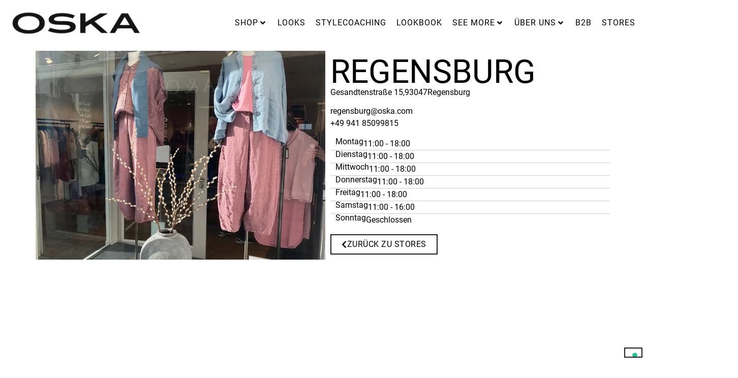

--- FILE ---
content_type: text/html; charset=UTF-8
request_url: https://www.oska.com/de/stores/oska-regensburg/
body_size: 21600
content:
<!doctype html>
<html lang="de-DE">
<head>
	<meta charset="UTF-8">
	<meta name="viewport" content="width=device-width, initial-scale=1">
	<link rel="profile" href="https://gmpg.org/xfn/11">
				<script type="text/javascript" class="_iub_cs_skip">
				var _iub = _iub || {};
				_iub.csConfiguration = _iub.csConfiguration || {};
				_iub.csConfiguration.siteId = "3833375";
				_iub.csConfiguration.cookiePolicyId = "56580796";
							</script>
			<script class="_iub_cs_skip" src="https://cs.iubenda.com/autoblocking/3833375.js" fetchpriority="low"></script>
			<title>OSKA Regensburg - Damenmode - Made in Europe</title>
<meta name="dc.title" content="OSKA Regensburg - Damenmode - Made in Europe">
<meta name="dc.description" content="Gesandtenstraße 15, 93047 Regensburg - Tel: +49 941 85099815 - regensburg@oska.com">
<meta name="dc.relation" content="https://www.oska.com/de/stores/oska-regensburg/">
<meta name="dc.source" content="https://www.oska.com/de/">
<meta name="dc.language" content="de_DE">
<meta name="description" content="Gesandtenstraße 15, 93047 Regensburg - Tel: +49 941 85099815 - regensburg@oska.com">
<meta name="robots" content="index, follow, max-snippet:-1, max-image-preview:large, max-video-preview:-1">
<link rel="canonical" href="https://www.oska.com/de/stores/oska-regensburg/">
<link rel='dns-prefetch' href='//cdn.iubenda.com' />
<link href='https://matomo.oska.com' crossorigin rel='preconnect' />
<link rel="alternate" type="application/rss+xml" title="OSKA &raquo; Feed" href="https://www.oska.com/de/feed/" />
<link rel="alternate" type="application/rss+xml" title="OSKA &raquo; Kommentar-Feed" href="https://www.oska.com/de/comments/feed/" />
<script type="application/ld+json">{
    "@context": "https:\/\/schema.org",
    "@type": "ClothingStore",
    "name": "OSKA Regensburg",
    "image": "https:\/\/www.oska.com\/wp-content\/uploads\/2020\/08\/0003_img_9351.webp",
    "url": "https:\/\/www.oska.com\/de\/stores\/oska-regensburg\/",
    "telephone": "49 941 85099815",
    "priceRange": "$$$",
    "@id": "https:\/\/www.oska.com\/de\/stores\/oska-regensburg",
    "address": {
        "@type": "PostalAddress",
        "streetAddress": "Gesandtenstra\u00dfe 15",
        "addressLocality": "Regensburg",
        "addressRegion": "",
        "postalCode": "93047",
        "addressCountry": "DE"
    },
    "geo": {
        "@type": "GeoCoordinates",
        "latitude": "",
        "longitude": ""
    },
    "openingHoursSpecification": [
        {
            "@type": "OpeningHoursSpecification",
            "dayOfWeek": "Monday",
            "opens": [
                "11:0"
            ],
            "closes": [
                "18:0"
            ]
        },
        {
            "@type": "OpeningHoursSpecification",
            "dayOfWeek": "Tuesday",
            "opens": [
                "11:0"
            ],
            "closes": [
                "18:0"
            ]
        },
        {
            "@type": "OpeningHoursSpecification",
            "dayOfWeek": "Wednesday",
            "opens": [
                "11:0"
            ],
            "closes": [
                "18:0"
            ]
        },
        {
            "@type": "OpeningHoursSpecification",
            "dayOfWeek": "Thursday",
            "opens": [
                "11:0"
            ],
            "closes": [
                "18:0"
            ]
        },
        {
            "@type": "OpeningHoursSpecification",
            "dayOfWeek": "Friday",
            "opens": [
                "11:0"
            ],
            "closes": [
                "18:0"
            ]
        },
        {
            "@type": "OpeningHoursSpecification",
            "dayOfWeek": "Saturday",
            "opens": [
                "11:0"
            ],
            "closes": [
                "16:0"
            ]
        }
    ]
}</script>
<link rel="alternate" title="oEmbed (JSON)" type="application/json+oembed" href="https://www.oska.com/de/wp-json/oembed/1.0/embed?url=https%3A%2F%2Fwww.oska.com%2Fde%2Fstores%2Foska-regensburg%2F" />
<link rel="alternate" title="oEmbed (XML)" type="text/xml+oembed" href="https://www.oska.com/de/wp-json/oembed/1.0/embed?url=https%3A%2F%2Fwww.oska.com%2Fde%2Fstores%2Foska-regensburg%2F&#038;format=xml" />
<style id='wp-img-auto-sizes-contain-inline-css'>
img:is([sizes=auto i],[sizes^="auto," i]){contain-intrinsic-size:3000px 1500px}
/*# sourceURL=wp-img-auto-sizes-contain-inline-css */
</style>
<link rel='stylesheet' id='hello-elementor-theme-style-css' href='https://www.oska.com/wp-content/themes/hello-elementor/assets/css/theme.css?ver=3.4.5' media='all' />
<link rel='stylesheet' id='jet-menu-hello-css' href='https://www.oska.com/wp-content/plugins/jet-menu/integration/themes/hello-elementor/assets/css/style.css?ver=2.4.18' media='all' />
<link rel='stylesheet' id='dce-dynamic-visibility-style-css' href='https://www.oska.com/wp-content/plugins/dynamic-visibility-for-elementor/assets/css/dynamic-visibility.css?ver=6.0.2' media='all' />
<style id='wp-emoji-styles-inline-css'>

	img.wp-smiley, img.emoji {
		display: inline !important;
		border: none !important;
		box-shadow: none !important;
		height: 1em !important;
		width: 1em !important;
		margin: 0 0.07em !important;
		vertical-align: -0.1em !important;
		background: none !important;
		padding: 0 !important;
	}
/*# sourceURL=wp-emoji-styles-inline-css */
</style>
<link rel='stylesheet' id='wp-block-library-css' href='https://www.oska.com/wp-includes/css/dist/block-library/style.min.css?ver=6.9' media='all' />
<style id='cl-heyzine-block-heyzine-block-style-inline-css'>


/*# sourceURL=https://www.oska.com/wp-content/plugins/pdf-flipbook-heyzine/heyzine-block/build/style-index.css */
</style>
<style id='wpseopress-local-business-style-inline-css'>
span.wp-block-wpseopress-local-business-field{margin-right:8px}

/*# sourceURL=https://www.oska.com/wp-content/plugins/wp-seopress-pro/public/editor/blocks/local-business/style-index.css */
</style>
<style id='wpseopress-table-of-contents-style-inline-css'>
.wp-block-wpseopress-table-of-contents li.active>a{font-weight:bold}

/*# sourceURL=https://www.oska.com/wp-content/plugins/wp-seopress-pro/public/editor/blocks/table-of-contents/style-index.css */
</style>
<style id='global-styles-inline-css'>
:root{--wp--preset--aspect-ratio--square: 1;--wp--preset--aspect-ratio--4-3: 4/3;--wp--preset--aspect-ratio--3-4: 3/4;--wp--preset--aspect-ratio--3-2: 3/2;--wp--preset--aspect-ratio--2-3: 2/3;--wp--preset--aspect-ratio--16-9: 16/9;--wp--preset--aspect-ratio--9-16: 9/16;--wp--preset--color--black: #000000;--wp--preset--color--cyan-bluish-gray: #abb8c3;--wp--preset--color--white: #ffffff;--wp--preset--color--pale-pink: #f78da7;--wp--preset--color--vivid-red: #cf2e2e;--wp--preset--color--luminous-vivid-orange: #ff6900;--wp--preset--color--luminous-vivid-amber: #fcb900;--wp--preset--color--light-green-cyan: #7bdcb5;--wp--preset--color--vivid-green-cyan: #00d084;--wp--preset--color--pale-cyan-blue: #8ed1fc;--wp--preset--color--vivid-cyan-blue: #0693e3;--wp--preset--color--vivid-purple: #9b51e0;--wp--preset--gradient--vivid-cyan-blue-to-vivid-purple: linear-gradient(135deg,rgb(6,147,227) 0%,rgb(155,81,224) 100%);--wp--preset--gradient--light-green-cyan-to-vivid-green-cyan: linear-gradient(135deg,rgb(122,220,180) 0%,rgb(0,208,130) 100%);--wp--preset--gradient--luminous-vivid-amber-to-luminous-vivid-orange: linear-gradient(135deg,rgb(252,185,0) 0%,rgb(255,105,0) 100%);--wp--preset--gradient--luminous-vivid-orange-to-vivid-red: linear-gradient(135deg,rgb(255,105,0) 0%,rgb(207,46,46) 100%);--wp--preset--gradient--very-light-gray-to-cyan-bluish-gray: linear-gradient(135deg,rgb(238,238,238) 0%,rgb(169,184,195) 100%);--wp--preset--gradient--cool-to-warm-spectrum: linear-gradient(135deg,rgb(74,234,220) 0%,rgb(151,120,209) 20%,rgb(207,42,186) 40%,rgb(238,44,130) 60%,rgb(251,105,98) 80%,rgb(254,248,76) 100%);--wp--preset--gradient--blush-light-purple: linear-gradient(135deg,rgb(255,206,236) 0%,rgb(152,150,240) 100%);--wp--preset--gradient--blush-bordeaux: linear-gradient(135deg,rgb(254,205,165) 0%,rgb(254,45,45) 50%,rgb(107,0,62) 100%);--wp--preset--gradient--luminous-dusk: linear-gradient(135deg,rgb(255,203,112) 0%,rgb(199,81,192) 50%,rgb(65,88,208) 100%);--wp--preset--gradient--pale-ocean: linear-gradient(135deg,rgb(255,245,203) 0%,rgb(182,227,212) 50%,rgb(51,167,181) 100%);--wp--preset--gradient--electric-grass: linear-gradient(135deg,rgb(202,248,128) 0%,rgb(113,206,126) 100%);--wp--preset--gradient--midnight: linear-gradient(135deg,rgb(2,3,129) 0%,rgb(40,116,252) 100%);--wp--preset--font-size--small: 13px;--wp--preset--font-size--medium: 20px;--wp--preset--font-size--large: 36px;--wp--preset--font-size--x-large: 42px;--wp--preset--spacing--20: 0.44rem;--wp--preset--spacing--30: 0.67rem;--wp--preset--spacing--40: 1rem;--wp--preset--spacing--50: 1.5rem;--wp--preset--spacing--60: 2.25rem;--wp--preset--spacing--70: 3.38rem;--wp--preset--spacing--80: 5.06rem;--wp--preset--shadow--natural: 6px 6px 9px rgba(0, 0, 0, 0.2);--wp--preset--shadow--deep: 12px 12px 50px rgba(0, 0, 0, 0.4);--wp--preset--shadow--sharp: 6px 6px 0px rgba(0, 0, 0, 0.2);--wp--preset--shadow--outlined: 6px 6px 0px -3px rgb(255, 255, 255), 6px 6px rgb(0, 0, 0);--wp--preset--shadow--crisp: 6px 6px 0px rgb(0, 0, 0);}:root { --wp--style--global--content-size: 800px;--wp--style--global--wide-size: 1200px; }:where(body) { margin: 0; }.wp-site-blocks > .alignleft { float: left; margin-right: 2em; }.wp-site-blocks > .alignright { float: right; margin-left: 2em; }.wp-site-blocks > .aligncenter { justify-content: center; margin-left: auto; margin-right: auto; }:where(.wp-site-blocks) > * { margin-block-start: 24px; margin-block-end: 0; }:where(.wp-site-blocks) > :first-child { margin-block-start: 0; }:where(.wp-site-blocks) > :last-child { margin-block-end: 0; }:root { --wp--style--block-gap: 24px; }:root :where(.is-layout-flow) > :first-child{margin-block-start: 0;}:root :where(.is-layout-flow) > :last-child{margin-block-end: 0;}:root :where(.is-layout-flow) > *{margin-block-start: 24px;margin-block-end: 0;}:root :where(.is-layout-constrained) > :first-child{margin-block-start: 0;}:root :where(.is-layout-constrained) > :last-child{margin-block-end: 0;}:root :where(.is-layout-constrained) > *{margin-block-start: 24px;margin-block-end: 0;}:root :where(.is-layout-flex){gap: 24px;}:root :where(.is-layout-grid){gap: 24px;}.is-layout-flow > .alignleft{float: left;margin-inline-start: 0;margin-inline-end: 2em;}.is-layout-flow > .alignright{float: right;margin-inline-start: 2em;margin-inline-end: 0;}.is-layout-flow > .aligncenter{margin-left: auto !important;margin-right: auto !important;}.is-layout-constrained > .alignleft{float: left;margin-inline-start: 0;margin-inline-end: 2em;}.is-layout-constrained > .alignright{float: right;margin-inline-start: 2em;margin-inline-end: 0;}.is-layout-constrained > .aligncenter{margin-left: auto !important;margin-right: auto !important;}.is-layout-constrained > :where(:not(.alignleft):not(.alignright):not(.alignfull)){max-width: var(--wp--style--global--content-size);margin-left: auto !important;margin-right: auto !important;}.is-layout-constrained > .alignwide{max-width: var(--wp--style--global--wide-size);}body .is-layout-flex{display: flex;}.is-layout-flex{flex-wrap: wrap;align-items: center;}.is-layout-flex > :is(*, div){margin: 0;}body .is-layout-grid{display: grid;}.is-layout-grid > :is(*, div){margin: 0;}body{padding-top: 0px;padding-right: 0px;padding-bottom: 0px;padding-left: 0px;}a:where(:not(.wp-element-button)){text-decoration: underline;}:root :where(.wp-element-button, .wp-block-button__link){background-color: #32373c;border-width: 0;color: #fff;font-family: inherit;font-size: inherit;font-style: inherit;font-weight: inherit;letter-spacing: inherit;line-height: inherit;padding-top: calc(0.667em + 2px);padding-right: calc(1.333em + 2px);padding-bottom: calc(0.667em + 2px);padding-left: calc(1.333em + 2px);text-decoration: none;text-transform: inherit;}.has-black-color{color: var(--wp--preset--color--black) !important;}.has-cyan-bluish-gray-color{color: var(--wp--preset--color--cyan-bluish-gray) !important;}.has-white-color{color: var(--wp--preset--color--white) !important;}.has-pale-pink-color{color: var(--wp--preset--color--pale-pink) !important;}.has-vivid-red-color{color: var(--wp--preset--color--vivid-red) !important;}.has-luminous-vivid-orange-color{color: var(--wp--preset--color--luminous-vivid-orange) !important;}.has-luminous-vivid-amber-color{color: var(--wp--preset--color--luminous-vivid-amber) !important;}.has-light-green-cyan-color{color: var(--wp--preset--color--light-green-cyan) !important;}.has-vivid-green-cyan-color{color: var(--wp--preset--color--vivid-green-cyan) !important;}.has-pale-cyan-blue-color{color: var(--wp--preset--color--pale-cyan-blue) !important;}.has-vivid-cyan-blue-color{color: var(--wp--preset--color--vivid-cyan-blue) !important;}.has-vivid-purple-color{color: var(--wp--preset--color--vivid-purple) !important;}.has-black-background-color{background-color: var(--wp--preset--color--black) !important;}.has-cyan-bluish-gray-background-color{background-color: var(--wp--preset--color--cyan-bluish-gray) !important;}.has-white-background-color{background-color: var(--wp--preset--color--white) !important;}.has-pale-pink-background-color{background-color: var(--wp--preset--color--pale-pink) !important;}.has-vivid-red-background-color{background-color: var(--wp--preset--color--vivid-red) !important;}.has-luminous-vivid-orange-background-color{background-color: var(--wp--preset--color--luminous-vivid-orange) !important;}.has-luminous-vivid-amber-background-color{background-color: var(--wp--preset--color--luminous-vivid-amber) !important;}.has-light-green-cyan-background-color{background-color: var(--wp--preset--color--light-green-cyan) !important;}.has-vivid-green-cyan-background-color{background-color: var(--wp--preset--color--vivid-green-cyan) !important;}.has-pale-cyan-blue-background-color{background-color: var(--wp--preset--color--pale-cyan-blue) !important;}.has-vivid-cyan-blue-background-color{background-color: var(--wp--preset--color--vivid-cyan-blue) !important;}.has-vivid-purple-background-color{background-color: var(--wp--preset--color--vivid-purple) !important;}.has-black-border-color{border-color: var(--wp--preset--color--black) !important;}.has-cyan-bluish-gray-border-color{border-color: var(--wp--preset--color--cyan-bluish-gray) !important;}.has-white-border-color{border-color: var(--wp--preset--color--white) !important;}.has-pale-pink-border-color{border-color: var(--wp--preset--color--pale-pink) !important;}.has-vivid-red-border-color{border-color: var(--wp--preset--color--vivid-red) !important;}.has-luminous-vivid-orange-border-color{border-color: var(--wp--preset--color--luminous-vivid-orange) !important;}.has-luminous-vivid-amber-border-color{border-color: var(--wp--preset--color--luminous-vivid-amber) !important;}.has-light-green-cyan-border-color{border-color: var(--wp--preset--color--light-green-cyan) !important;}.has-vivid-green-cyan-border-color{border-color: var(--wp--preset--color--vivid-green-cyan) !important;}.has-pale-cyan-blue-border-color{border-color: var(--wp--preset--color--pale-cyan-blue) !important;}.has-vivid-cyan-blue-border-color{border-color: var(--wp--preset--color--vivid-cyan-blue) !important;}.has-vivid-purple-border-color{border-color: var(--wp--preset--color--vivid-purple) !important;}.has-vivid-cyan-blue-to-vivid-purple-gradient-background{background: var(--wp--preset--gradient--vivid-cyan-blue-to-vivid-purple) !important;}.has-light-green-cyan-to-vivid-green-cyan-gradient-background{background: var(--wp--preset--gradient--light-green-cyan-to-vivid-green-cyan) !important;}.has-luminous-vivid-amber-to-luminous-vivid-orange-gradient-background{background: var(--wp--preset--gradient--luminous-vivid-amber-to-luminous-vivid-orange) !important;}.has-luminous-vivid-orange-to-vivid-red-gradient-background{background: var(--wp--preset--gradient--luminous-vivid-orange-to-vivid-red) !important;}.has-very-light-gray-to-cyan-bluish-gray-gradient-background{background: var(--wp--preset--gradient--very-light-gray-to-cyan-bluish-gray) !important;}.has-cool-to-warm-spectrum-gradient-background{background: var(--wp--preset--gradient--cool-to-warm-spectrum) !important;}.has-blush-light-purple-gradient-background{background: var(--wp--preset--gradient--blush-light-purple) !important;}.has-blush-bordeaux-gradient-background{background: var(--wp--preset--gradient--blush-bordeaux) !important;}.has-luminous-dusk-gradient-background{background: var(--wp--preset--gradient--luminous-dusk) !important;}.has-pale-ocean-gradient-background{background: var(--wp--preset--gradient--pale-ocean) !important;}.has-electric-grass-gradient-background{background: var(--wp--preset--gradient--electric-grass) !important;}.has-midnight-gradient-background{background: var(--wp--preset--gradient--midnight) !important;}.has-small-font-size{font-size: var(--wp--preset--font-size--small) !important;}.has-medium-font-size{font-size: var(--wp--preset--font-size--medium) !important;}.has-large-font-size{font-size: var(--wp--preset--font-size--large) !important;}.has-x-large-font-size{font-size: var(--wp--preset--font-size--x-large) !important;}
:root :where(.wp-block-pullquote){font-size: 1.5em;line-height: 1.6;}
/*# sourceURL=global-styles-inline-css */
</style>
<link rel='stylesheet' id='geot-css-css' href='https://www.oska.com/wp-content/plugins/geotargetingwp/public/css/geotarget-public.min.css?ver=6.9' media='all' />
<link rel='stylesheet' id='hello-elementor-css' href='https://www.oska.com/wp-content/themes/hello-elementor/assets/css/reset.css?ver=3.4.5' media='all' />
<link rel='stylesheet' id='hello-elementor-header-footer-css' href='https://www.oska.com/wp-content/themes/hello-elementor/assets/css/header-footer.css?ver=3.4.5' media='all' />
<link rel='stylesheet' id='jet-menu-public-styles-css' href='https://www.oska.com/wp-content/plugins/jet-menu/assets/public/css/public.css?ver=2.4.18' media='all' />
<link rel='stylesheet' id='elementor-frontend-css' href='https://www.oska.com/wp-content/plugins/elementor/assets/css/frontend.min.css?ver=3.34.1' media='all' />
<style id='elementor-frontend-inline-css'>
.elementor-17565 .elementor-element.elementor-element-de3f2b8:not(.elementor-motion-effects-element-type-background), .elementor-17565 .elementor-element.elementor-element-de3f2b8 > .elementor-motion-effects-container > .elementor-motion-effects-layer{background-image:url("https://www.oska.com/wp-content/uploads/2020/08/0003_img_9351.webp");}
/*# sourceURL=elementor-frontend-inline-css */
</style>
<link rel='stylesheet' id='widget-heading-css' href='https://www.oska.com/wp-content/plugins/elementor/assets/css/widget-heading.min.css?ver=3.34.1' media='all' />
<link rel='stylesheet' id='widget-image-css' href='https://www.oska.com/wp-content/plugins/elementor/assets/css/widget-image.min.css?ver=3.34.1' media='all' />
<link rel='stylesheet' id='e-sticky-css' href='https://www.oska.com/wp-content/plugins/elementor-pro/assets/css/modules/sticky.min.css?ver=3.34.0' media='all' />
<link rel='stylesheet' id='widget-social-icons-css' href='https://www.oska.com/wp-content/plugins/elementor/assets/css/widget-social-icons.min.css?ver=3.34.1' media='all' />
<link rel='stylesheet' id='e-apple-webkit-css' href='https://www.oska.com/wp-content/plugins/elementor/assets/css/conditionals/apple-webkit.min.css?ver=3.34.1' media='all' />
<link rel='stylesheet' id='swiper-css' href='https://www.oska.com/wp-content/plugins/elementor/assets/lib/swiper/v8/css/swiper.min.css?ver=8.4.5' media='all' />
<link rel='stylesheet' id='e-swiper-css' href='https://www.oska.com/wp-content/plugins/elementor/assets/css/conditionals/e-swiper.min.css?ver=3.34.1' media='all' />
<link rel='stylesheet' id='widget-divider-css' href='https://www.oska.com/wp-content/plugins/elementor/assets/css/widget-divider.min.css?ver=3.34.1' media='all' />
<link rel='stylesheet' id='widget-google_maps-css' href='https://www.oska.com/wp-content/plugins/elementor/assets/css/widget-google_maps.min.css?ver=3.34.1' media='all' />
<link rel='stylesheet' id='jet-blocks-css' href='https://www.oska.com/wp-content/uploads/elementor/css/custom-jet-blocks.css?ver=1.3.22' media='all' />
<link rel='stylesheet' id='elementor-icons-css' href='https://www.oska.com/wp-content/plugins/elementor/assets/lib/eicons/css/elementor-icons.min.css?ver=5.45.0' media='all' />
<link rel='stylesheet' id='elementor-post-16244-css' href='https://www.oska.com/wp-content/uploads/elementor/css/post-16244.css?ver=1768942650' media='all' />
<link rel='stylesheet' id='jet-engine-frontend-css' href='https://www.oska.com/wp-content/plugins/jet-engine/assets/css/frontend.css?ver=3.8.2.1' media='all' />
<link rel='stylesheet' id='elementor-post-16971-css' href='https://www.oska.com/wp-content/uploads/elementor/css/post-16971.css?ver=1768942650' media='all' />
<link rel='stylesheet' id='elementor-post-16557-css' href='https://www.oska.com/wp-content/uploads/elementor/css/post-16557.css?ver=1768942650' media='all' />
<link rel='stylesheet' id='elementor-post-17565-css' href='https://www.oska.com/wp-content/uploads/elementor/css/post-17565.css?ver=1768942652' media='all' />
<link rel='stylesheet' id='elementor-post-17806-css' href='https://www.oska.com/wp-content/uploads/elementor/css/post-17806.css?ver=1768942652' media='all' />
<link rel='stylesheet' id='trp-language-switcher-v2-css' href='https://www.oska.com/wp-content/plugins/translatepress-multilingual/assets/css/trp-language-switcher-v2.css?ver=3.0.7' media='all' />
<link rel='stylesheet' id='hello-elementor-child-style-css' href='https://www.oska.com/wp-content/themes/hello-theme-child-master/style.css?ver=1.0.0' media='all' />
<link rel='stylesheet' id='elementor-icons-shared-0-css' href='https://www.oska.com/wp-content/plugins/elementor/assets/lib/font-awesome/css/fontawesome.min.css?ver=5.15.3' media='all' />
<link rel='stylesheet' id='elementor-icons-fa-solid-css' href='https://www.oska.com/wp-content/plugins/elementor/assets/lib/font-awesome/css/solid.min.css?ver=5.15.3' media='all' />
<link rel='stylesheet' id='elementor-icons-fa-brands-css' href='https://www.oska.com/wp-content/plugins/elementor/assets/lib/font-awesome/css/brands.min.css?ver=5.15.3' media='all' />
<script id="jquery-core-js-extra">
var geol_tinymce = {"icon":"https://www.oska.com/wp-content/plugins/geotargetingwp/addons/geo-links/includes/admin/img/geol_link.png"};
//# sourceURL=jquery-core-js-extra
</script>
<script src="https://www.oska.com/wp-includes/js/jquery/jquery.min.js?ver=3.7.1" id="jquery-core-js"></script>
<script src="https://www.oska.com/wp-includes/js/jquery/jquery-migrate.min.js?ver=3.4.1" id="jquery-migrate-js"></script>
<script id="real3d-flipbook-forntend-js-extra">
var r3d_frontend = {"rootFolder":"https://www.oska.com/wp-content/plugins/real3d-flipbook/","version":"4.6.6","options":{"pages":[],"pdfUrl":"","printPdfUrl":"","tableOfContent":[],"id":"","bookId":"","date":"","lightboxThumbnailUrl":"","mode":"lightbox","viewMode":"webgl","pageTextureSize":"2048","pageTextureSizeSmall":"1024","pageTextureSizeMobile":"","pageTextureSizeMobileSmall":"1024","minPixelRatio":"1","pdfTextLayer":"true","zoomMin":"0.9","zoomStep":"2","zoomSize":"","zoomReset":"false","doubleClickZoom":"true","pageDrag":"true","singlePageMode":"false","pageFlipDuration":"1","sound":"false","startPage":"1","pageNumberOffset":"0","deeplinking":{"enabled":"true","prefix":""},"responsiveView":"true","responsiveViewTreshold":"768","responsiveViewRatio":"1","cover":"true","backCover":"true","height":"400","responsiveHeight":"true","containerRatio":"","thumbnailsOnStart":"false","contentOnStart":"false","searchOnStart":"","tableOfContentCloseOnClick":"true","thumbsCloseOnClick":"true","autoplayOnStart":"false","autoplayInterval":"3000","autoplayLoop":"true","autoplayStartPage":"1","rightToLeft":"false","pageWidth":"","pageHeight":"","thumbSize":"130","logoImg":"","logoUrl":"","logoUrlTarget":"_blank","logoCSS":"position:absolute;left:0;top:0;","menuSelector":"","zIndex":"auto","preloaderText":"","googleAnalyticsTrackingCode":"","pdfBrowserViewerIfIE":"false","modeMobile":"","viewModeMobile":"","aspectMobile":"","aspectRatioMobile":"0.71","singlePageModeIfMobile":"false","logoHideOnMobile":"false","mobile":{"thumbnailsOnStart":"false","contentOnStart":"false","currentPage":{"enabled":"false"}},"lightboxCssClass":"","lightboxLink":"","lightboxLinkNewWindow":"true","lightboxBackground":"#ffffff","lightboxBackgroundPattern":"","lightboxBackgroundImage":"","lightboxContainerCSS":"display:inline-block;padding:10px;","lightboxThumbnailHeight":"150","lightboxThumbnailUrlCSS":"display:block;","lightboxThumbnailInfo":"false","lightboxThumbnailInfoText":"","lightboxThumbnailInfoCSS":"top: 0;  width: 100%; height: 100%; font-size: 16px; color: #000; background: rgba(255,255,255,.8);","showTitle":"false","showDate":"false","hideThumbnail":"false","lightboxText":"","lightboxTextCSS":"display:block;","lightboxTextPosition":"top","lightBoxOpened":"false","lightBoxFullscreen":"false","lightboxCloseOnClick":"false","lightboxStartPage":"","lightboxMarginV":"0","lightboxMarginH":"0","lights":"true","lightPositionX":"0","lightPositionY":"150","lightPositionZ":"1400","lightIntensity":"0.6","shadows":"true","shadowMapSize":"2048","shadowOpacity":"0.2","shadowDistance":"15","pageHardness":"2","coverHardness":"2","pageRoughness":"1","pageMetalness":"0","pageSegmentsW":"6","pageSegmentsH":"1","pageMiddleShadowSize":"2","pageMiddleShadowColorL":"#999999","pageMiddleShadowColorR":"#777777","antialias":"false","pan":"0","tilt":"0","rotateCameraOnMouseDrag":"true","panMax":"20","panMin":"-20","tiltMax":"0","tiltMin":"-60","currentPage":{"enabled":"true","title":"Current page","hAlign":"left","vAlign":"top"},"btnAutoplay":{"enabled":"false","title":"Autoplay","vAlign":"bottom","hAlign":"center"},"btnNext":{"enabled":"true","title":"Next Page"},"btnLast":{"enabled":"false","title":"Last Page"},"btnPrev":{"enabled":"true","title":"Previous Page"},"btnFirst":{"enabled":"false","title":"First Page"},"btnZoomIn":{"enabled":"true","title":"Zoom in","vAlign":"bottom","hAlign":"center"},"btnZoomOut":{"enabled":"true","title":"Zoom out","vAlign":"bottom","hAlign":"center"},"btnToc":{"enabled":"true","title":"Table of Contents","vAlign":"bottom","hAlign":"center"},"btnThumbs":{"enabled":"true","title":"Pages","vAlign":"bottom","hAlign":"center"},"btnShare":{"enabled":"false","title":"Share","vAlign":"bottom","hAlign":"center"},"btnNotes":{"enabled":"false","title":"Notes"},"btnDownloadPages":{"enabled":"false","url":"","title":"Download pages","vAlign":"bottom","hAlign":"center"},"btnDownloadPdf":{"enabled":"false","url":"","title":"Download PDF","forceDownload":"true","openInNewWindow":"true","vAlign":"bottom","hAlign":"center"},"btnSound":{"enabled":"false","title":"Sound","vAlign":"bottom","hAlign":"center"},"btnExpand":{"enabled":"true","title":"Toggle fullscreen","vAlign":"bottom","hAlign":"center"},"btnSelect":{"enabled":"false","title":"Select tool","vAlign":"bottom","hAlign":"center"},"btnSearch":{"enabled":"false","title":"Search","vAlign":"bottom","hAlign":"center"},"search":{"enabled":"false","title":"Search"},"btnBookmark":{"enabled":"false","title":"Bookmark","vAlign":"bottom","hAlign":"center"},"btnPrint":{"enabled":"false","title":"Print","vAlign":"bottom","hAlign":"center"},"btnTools":{"enabled":"true","title":"Tools"},"btnClose":{"enabled":"true","title":"Close"},"whatsapp":{"enabled":"true"},"twitter":{"enabled":"true"},"facebook":{"enabled":"true"},"pinterest":{"enabled":"true"},"email":{"enabled":"true"},"linkedin":{"enabled":"true"},"digg":{"enabled":"false"},"reddit":{"enabled":"false"},"shareUrl":"","shareTitle":"","shareImage":"","layout":1,"icons":"FontAwesome","skin":"light","useFontAwesome5":"true","sideNavigationButtons":"true","menuNavigationButtons":"false","backgroundColor":"#ffffff","backgroundPattern":"","backgroundImage":"","backgroundTransparent":"true","menuBackground":"","menuShadow":"","menuMargin":"0","menuPadding":"0","menuOverBook":"false","menuFloating":"false","menuTransparent":"false","menu2Background":"","menu2Shadow":"","menu2Margin":"0","menu2Padding":"0","menu2OverBook":"true","menu2Floating":"false","menu2Transparent":"true","skinColor":"","skinBackground":"","hideMenu":"false","menuAlignHorizontal":"center","btnColor":"","btnColorHover":"","btnBackground":"none","btnRadius":"0","btnMargin":"2","btnSize":"14","btnPaddingV":"10","btnPaddingH":"10","btnShadow":"","btnTextShadow":"","btnBorder":"","sideBtnColor":"#fff","sideBtnColorHover":"#fff","sideBtnBackground":"rgba(0,0,0,.3)","sideBtnBackgroundHover":"","sideBtnRadius":"0","sideBtnMargin":"0","sideBtnSize":"30","sideBtnPaddingV":"5","sideBtnPaddingH":"5","sideBtnShadow":"","sideBtnTextShadow":"","sideBtnBorder":"","closeBtnColorHover":"#FFF","closeBtnBackground":"rgba(0,0,0,.4)","closeBtnRadius":"0","closeBtnMargin":"0","closeBtnSize":"20","closeBtnPadding":"5","closeBtnTextShadow":"","closeBtnBorder":"","floatingBtnColor":"","floatingBtnColorHover":"","floatingBtnBackground":"","floatingBtnBackgroundHover":"","floatingBtnRadius":"","floatingBtnMargin":"","floatingBtnSize":"","floatingBtnPadding":"","floatingBtnShadow":"","floatingBtnTextShadow":"","floatingBtnBorder":"","currentPageMarginV":"5","currentPageMarginH":"5","arrowsAlwaysEnabledForNavigation":"false","arrowsDisabledNotFullscreen":"true","touchSwipeEnabled":"true","rightClickEnabled":"true","linkColor":"rgba(30,115,190,0)","linkColorHover":"rgba(255,255,255,0)","linkOpacity":"0.8","linkTarget":"_blank","pdfAutoLinks":"false","disableRange":"false","strings":{"print":"Print","printLeftPage":"Print left page","printRightPage":"Print right page","printCurrentPage":"Print current page","printAllPages":"Print all pages","download":"Download","downloadLeftPage":"Download left page","downloadRightPage":"Download right page","downloadCurrentPage":"Download current page","downloadAllPages":"Download all pages","bookmarks":"Bookmarks","bookmarkLeftPage":"Bookmark left page","bookmarkRightPage":"Bookmark right page","bookmarkCurrentPage":"Bookmark current page","search":"Search","findInDocument":"Find in document","pagesFoundContaining":"pages found containing","noMatches":"No matches","matchesFound":"matches found","page":"Page","matches":"matches","thumbnails":"Thumbnails","tableOfContent":"Table of Contents","share":"Share","pressEscToClose":"Press ESC to close","password":"Password","addNote":"Add note","typeInYourNote":"Type in your note..."},"access":"full","backgroundMusic":"","cornerCurl":"false","pdfTools":{"pageHeight":1500,"thumbHeight":200,"quality":0.8,"textLayer":"true","autoConvert":"true"},"slug":"","convertPDFLinks":"true","convertPDFLinksWithClass":"","convertPDFLinksWithoutClass":"","overridePDFEmbedder":"true","overrideDflip":"true","overrideWonderPDFEmbed":"true","override3DFlipBook":"true","overridePDFjsViewer":"true","resumeReading":"false","previewPages":"","previewMode":"","sideMenuOverBook":"true","sideMenuOverMenu":"false","sideMenuOverMenu2":"true","s":"452fef5b"}};
//# sourceURL=real3d-flipbook-forntend-js-extra
</script>
<script src="https://www.oska.com/wp-content/plugins/real3d-flipbook/js/frontend.js?ver=4.6.6" id="real3d-flipbook-forntend-js"></script>

<script  type="text/javascript" class=" _iub_cs_skip" id="iubenda-head-inline-scripts-0">
var _iub = _iub || [];
_iub.csConfiguration = {"siteId":3833375,"cookiePolicyId":56580796,"lang":"en-GB","storage":{"useSiteId":true}};

//# sourceURL=iubenda-head-inline-scripts-0
</script>
<script  type="text/javascript" charset="UTF-8" async="" class=" _iub_cs_skip" src="//cdn.iubenda.com/cs/iubenda_cs.js?ver=3.12.5" id="iubenda-head-scripts-1-js"></script>
<script src="https://www.oska.com/wp-content/plugins/translatepress-multilingual/assets/js/trp-frontend-language-switcher.js?ver=3.0.7" id="trp-language-switcher-js-v2-js"></script>
<link rel="https://api.w.org/" href="https://www.oska.com/de/wp-json/" /><link rel="alternate" title="JSON" type="application/json" href="https://www.oska.com/de/wp-json/wp/v2/stores/17708" /><link rel="EditURI" type="application/rsd+xml" title="RSD" href="https://www.oska.com/xmlrpc.php?rsd" />
<link rel='shortlink' href='https://www.oska.com/de/?p=17708' />
<link rel="alternate" hreflang="en-US" href="https://www.oska.com/stores/oska-regensburg/"/>
<link rel="alternate" hreflang="de-DE" href="https://www.oska.com/de/stores/oska-regensburg/"/>
<link rel="alternate" hreflang="en" href="https://www.oska.com/stores/oska-regensburg/"/>
<link rel="alternate" hreflang="de" href="https://www.oska.com/de/stores/oska-regensburg/"/>
<link rel="alternate" hreflang="x-default" href="https://www.oska.com/stores/oska-regensburg/"/>
<meta name="generator" content="Elementor 3.34.1; features: additional_custom_breakpoints; settings: css_print_method-external, google_font-enabled, font_display-auto">
			<style>
				.e-con.e-parent:nth-of-type(n+4):not(.e-lazyloaded):not(.e-no-lazyload),
				.e-con.e-parent:nth-of-type(n+4):not(.e-lazyloaded):not(.e-no-lazyload) * {
					background-image: none !important;
				}
				@media screen and (max-height: 1024px) {
					.e-con.e-parent:nth-of-type(n+3):not(.e-lazyloaded):not(.e-no-lazyload),
					.e-con.e-parent:nth-of-type(n+3):not(.e-lazyloaded):not(.e-no-lazyload) * {
						background-image: none !important;
					}
				}
				@media screen and (max-height: 640px) {
					.e-con.e-parent:nth-of-type(n+2):not(.e-lazyloaded):not(.e-no-lazyload),
					.e-con.e-parent:nth-of-type(n+2):not(.e-lazyloaded):not(.e-no-lazyload) * {
						background-image: none !important;
					}
				}
			</style>
					<style id="wp-custom-css">
			.equal-height-content {
    height: 100%;
    display: flex;
}

a#CybotCookiebotDialogPoweredbyCybot {
    display: none;
}

.flipbook-page-item-link:before{
    content: '';
    background:url('https://www.oska.com/wp-content/uploads/2022/07/cart-shopping-solid-2.png');
    background-size:cover;
		position:absolute;
    width:40px;
    height:40px;
		top: 50%;
    left: 50%;
	opacity: 0.8;
    transform: translate(-50%, -50%);
}

img.flipbook-page-item {
		max-width:fit-content;
}
		</style>
		
<script async>
var _paq = window._paq || [];
_paq.push(['setDoNotTrack', true]);
_paq.push(['setDomains', ['de.oska.com','nl.oska.com','gb.oska.com','cz.oska.com','fr.oska.com','au.oska.com','us.oska.com','ch.oska.com','dk.oska.com','ie.oska.com','at.oska.com','ca.oska.com']]);
_paq.push(['enableCrossDomainLinking']);
_paq.push(['trackPageView']);
(function() {
	var u='https://matomo.oska.com/';
	_paq.push(['setTrackerUrl', u+'matomo.php']);
	_paq.push(['setSiteId', '1']);
	var d=document, g=d.createElement('script'), s=d.getElementsByTagName('script')[0];
	g.type='text/javascript'; g.async=true; g.defer=true; g.src='https://matomo.oska.com/matomo.js'; s.parentNode.insertBefore(g,s);
	})();
</script>
<!-- Google Tag Manager -->
<script>(function(w,d,s,l,i){w[l]=w[l]||[];w[l].push({'gtm.start':
new Date().getTime(),event:'gtm.js'});var f=d.getElementsByTagName(s)[0],
j=d.createElement(s),dl=l!='dataLayer'?'&l='+l:'';j.async=true;j.src=
'https://www.googletagmanager.com/gtm.js?id='+i+dl;f.parentNode.insertBefore(j,f);
})(window,document,'script','dataLayer','GTM-PBH7V6');</script>
<!-- End Google Tag Manager --></head>
<body class="wp-singular stores-template-default single single-stores postid-17708 wp-custom-logo wp-embed-responsive wp-theme-hello-elementor wp-child-theme-hello-theme-child-master eio-default translatepress-de_DE hello-elementor-default jet-mega-menu-location elementor-default elementor-kit-16244 elementor-page-17565">

<noscript><p><img src="https://matomo.oska.com/matomo.php?idsite=1&amp;rec=1" style="border:0;" alt="" /></p></noscript>
<!-- Google Tag Manager (noscript) -->
<noscript><iframe src="https://www.googletagmanager.com/ns.html?id=GTM-PBH7V6"
height="0" width="0" style="display:none;visibility:hidden"></iframe></noscript>
<!-- End Google Tag Manager (noscript) -->
<a class="skip-link screen-reader-text" href="#content" data-no-translation="" data-trp-gettext="">Zum Inhalt wechseln</a>

		<header data-elementor-type="header" data-elementor-id="16971" class="elementor elementor-16971 elementor-location-header" data-elementor-post-type="elementor_library">
					<section class="elementor-section elementor-top-section elementor-element elementor-element-85165b2 elementor-section-boxed elementor-section-height-default elementor-section-height-default" data-id="85165b2" data-element_type="section" data-settings="{&quot;jet_parallax_layout_list&quot;:[]}">
						<div class="elementor-container elementor-column-gap-no">
					<div class="elementor-column elementor-col-100 elementor-top-column elementor-element elementor-element-4f00fe1" data-id="4f00fe1" data-element_type="column">
			<div class="elementor-widget-wrap elementor-element-populated">
						<div class="elementor-element elementor-element-1ac30fa elementor-widget elementor-widget-theme-page-title elementor-page-title elementor-widget-heading" data-id="1ac30fa" data-element_type="widget" data-widget_type="theme-page-title.default">
				<div class="elementor-widget-container">
					<h1 class="elementor-heading-title elementor-size-default">Regensburg</h1>				</div>
				</div>
					</div>
		</div>
					</div>
		</section>
		<div class="elementor-element elementor-element-c22c578 e-flex e-con-boxed e-con e-parent" data-id="c22c578" data-element_type="container" data-settings="{&quot;jet_parallax_layout_list&quot;:[{&quot;jet_parallax_layout_image&quot;:{&quot;url&quot;:&quot;&quot;,&quot;id&quot;:&quot;&quot;,&quot;size&quot;:&quot;&quot;},&quot;_id&quot;:&quot;3e78857&quot;,&quot;jet_parallax_layout_image_tablet&quot;:{&quot;url&quot;:&quot;&quot;,&quot;id&quot;:&quot;&quot;,&quot;size&quot;:&quot;&quot;},&quot;jet_parallax_layout_image_mobile&quot;:{&quot;url&quot;:&quot;&quot;,&quot;id&quot;:&quot;&quot;,&quot;size&quot;:&quot;&quot;},&quot;jet_parallax_layout_speed&quot;:{&quot;unit&quot;:&quot;%&quot;,&quot;size&quot;:50,&quot;sizes&quot;:[]},&quot;jet_parallax_layout_type&quot;:&quot;scroll&quot;,&quot;jet_parallax_layout_direction&quot;:&quot;1&quot;,&quot;jet_parallax_layout_fx_direction&quot;:null,&quot;jet_parallax_layout_z_index&quot;:&quot;&quot;,&quot;jet_parallax_layout_bg_x&quot;:50,&quot;jet_parallax_layout_bg_x_tablet&quot;:&quot;&quot;,&quot;jet_parallax_layout_bg_x_mobile&quot;:&quot;&quot;,&quot;jet_parallax_layout_bg_y&quot;:50,&quot;jet_parallax_layout_bg_y_tablet&quot;:&quot;&quot;,&quot;jet_parallax_layout_bg_y_mobile&quot;:&quot;&quot;,&quot;jet_parallax_layout_bg_size&quot;:&quot;auto&quot;,&quot;jet_parallax_layout_bg_size_tablet&quot;:&quot;&quot;,&quot;jet_parallax_layout_bg_size_mobile&quot;:&quot;&quot;,&quot;jet_parallax_layout_animation_prop&quot;:&quot;transform&quot;,&quot;jet_parallax_layout_on&quot;:[&quot;desktop&quot;,&quot;tablet&quot;]}],&quot;background_background&quot;:&quot;classic&quot;,&quot;sticky_on&quot;:[&quot;desktop&quot;],&quot;sticky&quot;:&quot;top&quot;,&quot;sticky_offset&quot;:0,&quot;sticky_effects_offset&quot;:0,&quot;sticky_anchor_link_offset&quot;:0}">
					<div class="e-con-inner">
				<div class="elementor-element elementor-element-55655e7 elementor-widget__width-auto elementor-widget-mobile__width-initial elementor-widget elementor-widget-theme-site-logo elementor-widget-image" data-id="55655e7" data-element_type="widget" data-widget_type="theme-site-logo.default">
				<div class="elementor-widget-container">
											<a href="https://www.oska.com/de/">
			<img width="300" height="56" src="https://www.oska.com/wp-content/uploads/2020/01/OSKA2010_LOGO_Black-300x56.png" class="attachment-medium size-medium wp-image-9404" alt="OSKA Logo Schwarz" srcset="https://www.oska.com/wp-content/uploads/2020/01/OSKA2010_LOGO_Black-300x56.png 300w, https://www.oska.com/wp-content/uploads/2020/01/OSKA2010_LOGO_Black-1024x189.png 1024w, https://www.oska.com/wp-content/uploads/2020/01/OSKA2010_LOGO_Black-768x142.png 768w, https://www.oska.com/wp-content/uploads/2020/01/OSKA2010_LOGO_Black-500x93.png 500w, https://www.oska.com/wp-content/uploads/2020/01/OSKA2010_LOGO_Black-800x148.png 800w, https://www.oska.com/wp-content/uploads/2020/01/OSKA2010_LOGO_Black-1280x237.png 1280w, https://www.oska.com/wp-content/uploads/2020/01/OSKA2010_LOGO_Black-1920x355.png 1920w, https://www.oska.com/wp-content/uploads/2020/01/OSKA2010_LOGO_Black-1536x284.png 1536w, https://www.oska.com/wp-content/uploads/2020/01/OSKA2010_LOGO_Black.png 2000w" sizes="(max-width: 300px) 100vw, 300px" />				</a>
											</div>
				</div>
				<div class="elementor-element elementor-element-85c4161 elementor-widget__width-auto elementor-widget-mobile__width-inherit elementor-widget elementor-widget-jet-mega-menu" data-id="85c4161" data-element_type="widget" data-widget_type="jet-mega-menu.default">
				<div class="elementor-widget-container">
					<div class="jet-mega-menu jet-mega-menu--layout-horizontal jet-mega-menu--sub-position-right jet-mega-menu--dropdown-layout-default jet-mega-menu--dropdown-position-right jet-mega-menu--animation-none jet-mega-menu--location-elementor    jet-mega-menu--fill-svg-icons" data-settings='{"menuId":"89","menuUniqId":"697045fddaeba","rollUp":false,"megaAjaxLoad":false,"layout":"horizontal","subEvent":"hover","subCloseBehavior":"mouseleave","mouseLeaveDelay":500,"subTrigger":"item","subPosition":"right","megaWidthType":"container","megaWidthSelector":"","breakpoint":1025,"signatures":{"template_16956":{"id":16956,"signature":"ba10e20c96fc435b76327d58499b3103"},"template_17910":{"id":17910,"signature":"95340d702cade019dc021dc228273bca"},"template_17485":{"id":17485,"signature":"df769c299e22a617ac30cf1f8f3a5c63"}}}'><div class="jet-mega-menu-toggle" role="button" tabindex="0" aria-label="Menü öffnen/schließen"><div class="jet-mega-menu-toggle-icon jet-mega-menu-toggle-icon--default-state"><i class="fas fa-bars"></i></div><div class="jet-mega-menu-toggle-icon jet-mega-menu-toggle-icon--opened-state"><i class="fas fa-times"></i></div></div><nav class="jet-mega-menu-container" aria-label="Main nav" data-no-translation-aria-label=""><ul class="jet-mega-menu-list"><li id="jet-mega-menu-item-7156" class="jet-mega-menu-item jet-mega-menu-item-type-custom jet-mega-menu-item-object-custom jet-mega-menu-item--mega jet-mega-menu-item--relative-item jet-mega-menu-item-has-children jet-mega-menu-item--top-level jet-mega-menu-item-7156"><div class="jet-mega-menu-item__inner" role="button" tabindex="0" aria-haspopup="true" aria-expanded="false" aria-label="Shop"><a href="https://www.oska.com/?redirect=shop" class="jet-mega-menu-item__link jet-mega-menu-item__link--top-level"><div class="jet-mega-menu-item__title"><div class="jet-mega-menu-item__label">Shop</div></div></a><div class="jet-mega-menu-item__dropdown"><i class="fas fa-angle-down"></i></div></div><div class="jet-mega-menu-mega-container" data-template-id="16956" data-template-content="elementor" data-position="relative"><div class="jet-mega-menu-mega-container__inner"><style>.elementor-16956 .elementor-element.elementor-element-813c7a0{--display:flex;--flex-direction:column;--container-widget-width:100%;--container-widget-height:initial;--container-widget-flex-grow:0;--container-widget-align-self:initial;--flex-wrap-mobile:wrap;--padding-top:35px;--padding-bottom:35px;--padding-left:35px;--padding-right:35px;}.elementor-16956 .elementor-element.elementor-element-3121efe{--display:flex;--flex-direction:row;--container-widget-width:initial;--container-widget-height:100%;--container-widget-flex-grow:1;--container-widget-align-self:stretch;--flex-wrap-mobile:wrap;--padding-top:0px;--padding-bottom:0px;--padding-left:0px;--padding-right:0px;}.elementor-16956 .elementor-element.elementor-element-047b47a{--display:flex;--padding-top:0px;--padding-bottom:0px;--padding-left:0px;--padding-right:0px;}.elementor-16956 .elementor-element.elementor-element-1e376ac .elementor-heading-title{font-family:"Roboto", Sans-serif;font-weight:700;text-transform:uppercase;}.elementor-16956 .elementor-element.elementor-element-1d5b0c7 .jet-nav--horizontal{justify-content:flex-start;text-align:left;}.elementor-16956 .elementor-element.elementor-element-1d5b0c7 .jet-nav--vertical .menu-item-link-top{justify-content:flex-start;text-align:left;}.elementor-16956 .elementor-element.elementor-element-1d5b0c7 .jet-nav--vertical-sub-bottom .menu-item-link-sub{justify-content:flex-start;text-align:left;}.elementor-16956 .elementor-element.elementor-element-1d5b0c7 .jet-mobile-menu.jet-mobile-menu-trigger-active .menu-item-link{justify-content:flex-start;text-align:left;}.elementor-16956 .elementor-element.elementor-element-1d5b0c7 .menu-item-link-top{padding:0px 0px 2px 0px;}.elementor-16956 .elementor-element.elementor-element-5e0232e{--display:flex;--padding-top:0px;--padding-bottom:0px;--padding-left:0px;--padding-right:0px;}.elementor-16956 .elementor-element.elementor-element-da082ac .elementor-heading-title{font-family:"Roboto", Sans-serif;font-weight:700;text-transform:uppercase;}.elementor-16956 .elementor-element.elementor-element-66c4426 .jet-nav--horizontal{justify-content:flex-start;text-align:left;}.elementor-16956 .elementor-element.elementor-element-66c4426 .jet-nav--vertical .menu-item-link-top{justify-content:flex-start;text-align:left;}.elementor-16956 .elementor-element.elementor-element-66c4426 .jet-nav--vertical-sub-bottom .menu-item-link-sub{justify-content:flex-start;text-align:left;}.elementor-16956 .elementor-element.elementor-element-66c4426 .jet-mobile-menu.jet-mobile-menu-trigger-active .menu-item-link{justify-content:flex-start;text-align:left;}.elementor-16956 .elementor-element.elementor-element-66c4426 .menu-item-link-top{padding:0px 0px 5px 0px;}@media(max-width:1024px){.elementor-16956 .elementor-element.elementor-element-047b47a{--flex-wrap:nowrap;}.elementor-16956 .elementor-element.elementor-element-5e0232e{--flex-wrap:nowrap;}}/* Start Custom Fonts CSS */@font-face {
	font-family: 'Roboto';
	font-style: normal;
	font-weight: normal;
	font-display: auto;
	src: url('https://www.oska.com/wp-content/uploads/2022/02/roboto-v29-latin-regular.eot');
	src: url('https://www.oska.com/wp-content/uploads/2022/02/roboto-v29-latin-regular.eot?#iefix') format('embedded-opentype'),
		url('https://www.oska.com/wp-content/uploads/2022/02/roboto-v29-latin-regular.woff2') format('woff2'),
		url('https://www.oska.com/wp-content/uploads/2022/02/roboto-v29-latin-regular-1.woff') format('woff'),
		url('https://www.oska.com/wp-content/uploads/2022/02/roboto-v29-latin-regular.ttf') format('truetype'),
		url('https://www.oska.com/wp-content/uploads/2022/02/roboto-v29-latin-regular-1.svg#Roboto') format('svg');
}
@font-face {
	font-family: 'Roboto';
	font-style: normal;
	font-weight: 700;
	font-display: auto;
	src: url('https://www.oska.com/wp-content/uploads/2022/02/roboto-v29-latin-700.eot');
	src: url('https://www.oska.com/wp-content/uploads/2022/02/roboto-v29-latin-700.eot?#iefix') format('embedded-opentype'),
		url('https://www.oska.com/wp-content/uploads/2022/02/roboto-v29-latin-700.woff2') format('woff2'),
		url('https://www.oska.com/wp-content/uploads/2022/02/roboto-v29-latin-700-1.woff') format('woff'),
		url('https://www.oska.com/wp-content/uploads/2022/02/roboto-v29-latin-700.ttf') format('truetype'),
		url('https://www.oska.com/wp-content/uploads/2022/02/roboto-v29-latin-700-1.svg#Roboto') format('svg');
}
@font-face {
	font-family: 'Roboto';
	font-style: normal;
	font-weight: 100;
	font-display: auto;
	src: url('https://www.oska.com/wp-content/uploads/2022/02/roboto-v29-latin-100.eot');
	src: url('https://www.oska.com/wp-content/uploads/2022/02/roboto-v29-latin-100.eot?#iefix') format('embedded-opentype'),
		url('https://www.oska.com/wp-content/uploads/2022/02/roboto-v29-latin-100.woff2') format('woff2'),
		url('https://www.oska.com/wp-content/uploads/2022/02/roboto-v29-latin-100-1.woff') format('woff'),
		url('https://www.oska.com/wp-content/uploads/2022/02/roboto-v29-latin-100.ttf') format('truetype'),
		url('https://www.oska.com/wp-content/uploads/2022/02/roboto-v29-latin-100-1.svg#Roboto') format('svg');
}
/* End Custom Fonts CSS */</style>		<div data-elementor-type="wp-post" data-elementor-id="16956" class="elementor elementor-16956" data-elementor-post-type="jet-menu">
				<div class="elementor-element elementor-element-813c7a0 e-con-full e-flex e-con e-parent" data-id="813c7a0" data-element_type="container" data-settings="{&quot;jet_parallax_layout_list&quot;:[]}">
		<div class="elementor-element elementor-element-3121efe e-con-full e-flex e-con e-child" data-id="3121efe" data-element_type="container" data-settings="{&quot;jet_parallax_layout_list&quot;:[]}">
		<div class="elementor-element elementor-element-047b47a e-con-full e-flex e-con e-child" data-id="047b47a" data-element_type="container" data-settings="{&quot;jet_parallax_layout_list&quot;:[]}">
				<div class="elementor-element elementor-element-1e376ac elementor-widget elementor-widget-heading" data-id="1e376ac" data-element_type="widget" data-widget_type="heading.default">
				<div class="elementor-widget-container">
					<div class="elementor-heading-title elementor-size-default">OSKA Kollektion</div>				</div>
				</div>
				<div class="elementor-element elementor-element-1d5b0c7 jet-nav-align-flex-start elementor-widget elementor-widget-jet-nav-menu" data-id="1d5b0c7" data-element_type="widget" data-widget_type="jet-nav-menu.default">
				<div class="elementor-widget-container">
					<nav class="jet-nav-wrap m-layout-mobile"><div class="menu-shop-oska-collection-container"><div class="jet-nav m-layout-mobile jet-nav--vertical jet-nav--vertical-sub-right-side"><div class="menu-item menu-item-type-custom menu-item-object-custom jet-nav__item-96367 jet-nav__item"><a href="https://www.oska.com/de/produkte/shop/oska-fruehjahr-sommer/?redirect=shop" class="menu-item-link menu-item-link-depth-0 menu-item-link-top"><span class="jet-nav-link-text">Frühjahr Sommer</span></a></div>
<div class="menu-item menu-item-type-custom menu-item-object-custom jet-nav__item-79979 jet-nav__item"><a href="https://www.oska.com/de/produkte/shop/oska-herbst-winter/?redirect=shop" class="menu-item-link menu-item-link-depth-0 menu-item-link-top"><span class="jet-nav-link-text">Herbst Winter</span></a></div>
</div></div></nav>				</div>
				</div>
				</div>
		<div class="elementor-element elementor-element-5e0232e e-con-full e-flex e-con e-child" data-id="5e0232e" data-element_type="container" data-settings="{&quot;jet_parallax_layout_list&quot;:[]}">
				<div class="elementor-element elementor-element-da082ac elementor-widget elementor-widget-heading" data-id="da082ac" data-element_type="widget" data-widget_type="heading.default">
				<div class="elementor-widget-container">
					<div class="elementor-heading-title elementor-size-default">Ischiko Kollektion</div>				</div>
				</div>
				<div class="elementor-element elementor-element-66c4426 jet-nav-align-flex-start elementor-widget elementor-widget-jet-nav-menu" data-id="66c4426" data-element_type="widget" data-widget_type="jet-nav-menu.default">
				<div class="elementor-widget-container">
					<nav class="jet-nav-wrap m-layout-mobile"><div class="menu-shop-ischiko-collection-container"><div class="jet-nav m-layout-mobile jet-nav--vertical jet-nav--vertical-sub-right-side"><div class="menu-item menu-item-type-custom menu-item-object-custom jet-nav__item-96365 jet-nav__item"><a href="https://www.oska.com/de/produkte/shop/oska-fruehjahr-sommer/?redirect=shop" class="menu-item-link menu-item-link-depth-0 menu-item-link-top"><span class="jet-nav-link-text">Frühjahr Sommer</span></a></div>
<div class="menu-item menu-item-type-custom menu-item-object-custom jet-nav__item-79641 jet-nav__item"><a href="https://www.oska.com/de/produkte/shop/ischiko-herbst-winter/?redirect=shop" class="menu-item-link menu-item-link-depth-0 menu-item-link-top"><span class="jet-nav-link-text">Herbst Winter</span></a></div>
</div></div></nav>				</div>
				</div>
				</div>
				</div>
				</div>
				</div>
		</div></div></li>
<li id="jet-mega-menu-item-18256" class="jet-mega-menu-item jet-mega-menu-item-type-post_type jet-mega-menu-item-object-page jet-mega-menu-item--default jet-mega-menu-item--top-level jet-mega-menu-item-18256"><div class="jet-mega-menu-item__inner"><a href="https://www.oska.com/de/looks/" class="jet-mega-menu-item__link jet-mega-menu-item__link--top-level"><div class="jet-mega-menu-item__title"><div class="jet-mega-menu-item__label">Looks</div></div></a></div></li>
<li id="jet-mega-menu-item-21298" class="jet-mega-menu-item jet-mega-menu-item-type-post_type jet-mega-menu-item-object-page jet-mega-menu-item--default jet-mega-menu-item--top-level jet-mega-menu-item-21298"><div class="jet-mega-menu-item__inner"><a href="https://www.oska.com/de/stylecoaching/" class="jet-mega-menu-item__link jet-mega-menu-item__link--top-level"><div class="jet-mega-menu-item__title"><div class="jet-mega-menu-item__label">Stylecoaching</div></div></a></div></li>
<li id="jet-mega-menu-item-73230" class="jet-mega-menu-item jet-mega-menu-item-type-taxonomy jet-mega-menu-item-object-category jet-mega-menu-item--default jet-mega-menu-item--top-level jet-mega-menu-item-73230"><div class="jet-mega-menu-item__inner"><a href="https://www.oska.com/de/category/lookbook/" class="jet-mega-menu-item__link jet-mega-menu-item__link--top-level"><div class="jet-mega-menu-item__title"><div class="jet-mega-menu-item__label">Lookbook</div></div></a></div></li>
<li id="jet-mega-menu-item-7893" class="jet-mega-menu-item jet-mega-menu-item-type-post_type jet-mega-menu-item-object-page current_page_parent jet-mega-menu-item--mega jet-mega-menu-item--relative-item jet-mega-menu-item-has-children jet-mega-menu-item--top-level jet-mega-menu-item-7893"><div class="jet-mega-menu-item__inner" role="button" tabindex="0" aria-haspopup="true" aria-expanded="false" aria-label="See More"><a href="https://www.oska.com/de/see-more/" class="jet-mega-menu-item__link jet-mega-menu-item__link--top-level"><div class="jet-mega-menu-item__title"><div class="jet-mega-menu-item__label">See More</div></div></a><div class="jet-mega-menu-item__dropdown"><i class="fas fa-angle-down"></i></div></div><div class="jet-mega-menu-mega-container" data-template-id="17910" data-template-content="elementor" data-position="relative"><div class="jet-mega-menu-mega-container__inner"><style>.elementor-17910 .elementor-element.elementor-element-19b077e .elementor-repeater-item-76466dc.jet-parallax-section__layout .jet-parallax-section__image{background-size:auto;}.elementor-17910 .elementor-element.elementor-element-f6491af .elementor-heading-title{font-family:"Roboto", Sans-serif;font-weight:700;text-transform:uppercase;}.elementor-17910 .elementor-element.elementor-element-b87fd3c .menu-item-link-top{padding:0px 0px 05px 0px;}.elementor-17910 .elementor-element.elementor-element-3c0bb15 .elementor-heading-title{font-family:"Roboto", Sans-serif;font-weight:700;text-transform:uppercase;}.elementor-17910 .elementor-element.elementor-element-36a89b3 .jet-nav--horizontal{justify-content:flex-start;text-align:left;}.elementor-17910 .elementor-element.elementor-element-36a89b3 .jet-nav--vertical .menu-item-link-top{justify-content:flex-start;text-align:left;}.elementor-17910 .elementor-element.elementor-element-36a89b3 .jet-nav--vertical-sub-bottom .menu-item-link-sub{justify-content:flex-start;text-align:left;}.elementor-17910 .elementor-element.elementor-element-36a89b3 .jet-mobile-menu.jet-mobile-menu-trigger-active .menu-item-link{justify-content:flex-start;text-align:left;}.elementor-17910 .elementor-element.elementor-element-36a89b3 .menu-item-link-top{padding:0px 0px 05px 0px;}.elementor-17910 .elementor-element.elementor-element-19b077e{transition:background 0.3s, border 0.3s, border-radius 0.3s, box-shadow 0.3s;padding:35px 35px 35px 35px;}.elementor-17910 .elementor-element.elementor-element-19b077e > .elementor-background-overlay{transition:background 0.3s, border-radius 0.3s, opacity 0.3s;}@media(max-width:1024px) and (min-width:768px){.elementor-17910 .elementor-element.elementor-element-47ff453{width:100%;}.elementor-17910 .elementor-element.elementor-element-44aa566{width:100%;}}@media(max-width:1024px){.elementor-17910 .elementor-element.elementor-element-47ff453 > .elementor-element-populated{margin:0px 0px 25px 0px;--e-column-margin-right:0px;--e-column-margin-left:0px;}}@media(max-width:767px){.elementor-17910 .elementor-element.elementor-element-47ff453 > .elementor-element-populated{padding:0px 0px 25px 0px;}.elementor-17910 .elementor-element.elementor-element-f6491af{text-align:start;}.elementor-17910 .elementor-element.elementor-element-44aa566 > .elementor-element-populated{padding:0px 0px 25px 0px;}.elementor-17910 .elementor-element.elementor-element-3c0bb15{text-align:start;}.elementor-17910 .elementor-element.elementor-element-19b077e{padding:0px 0px 0px 0px;}}</style>		<div data-elementor-type="wp-post" data-elementor-id="17910" class="elementor elementor-17910" data-elementor-post-type="jet-menu">
						<section class="elementor-section elementor-top-section elementor-element elementor-element-19b077e elementor-section-full_width elementor-section-height-default elementor-section-height-default" data-id="19b077e" data-element_type="section" data-settings="{&quot;jet_parallax_layout_list&quot;:[{&quot;jet_parallax_layout_image&quot;:{&quot;url&quot;:&quot;&quot;,&quot;id&quot;:&quot;&quot;,&quot;size&quot;:&quot;&quot;},&quot;_id&quot;:&quot;76466dc&quot;,&quot;jet_parallax_layout_image_tablet&quot;:{&quot;url&quot;:&quot;&quot;,&quot;id&quot;:&quot;&quot;,&quot;size&quot;:&quot;&quot;},&quot;jet_parallax_layout_image_mobile&quot;:{&quot;url&quot;:&quot;&quot;,&quot;id&quot;:&quot;&quot;,&quot;size&quot;:&quot;&quot;},&quot;jet_parallax_layout_speed&quot;:{&quot;unit&quot;:&quot;%&quot;,&quot;size&quot;:50,&quot;sizes&quot;:[]},&quot;jet_parallax_layout_type&quot;:&quot;scroll&quot;,&quot;jet_parallax_layout_direction&quot;:&quot;1&quot;,&quot;jet_parallax_layout_fx_direction&quot;:null,&quot;jet_parallax_layout_z_index&quot;:&quot;&quot;,&quot;jet_parallax_layout_bg_x&quot;:50,&quot;jet_parallax_layout_bg_x_tablet&quot;:&quot;&quot;,&quot;jet_parallax_layout_bg_x_mobile&quot;:&quot;&quot;,&quot;jet_parallax_layout_bg_y&quot;:50,&quot;jet_parallax_layout_bg_y_tablet&quot;:&quot;&quot;,&quot;jet_parallax_layout_bg_y_mobile&quot;:&quot;&quot;,&quot;jet_parallax_layout_bg_size&quot;:&quot;auto&quot;,&quot;jet_parallax_layout_bg_size_tablet&quot;:&quot;&quot;,&quot;jet_parallax_layout_bg_size_mobile&quot;:&quot;&quot;,&quot;jet_parallax_layout_animation_prop&quot;:&quot;transform&quot;,&quot;jet_parallax_layout_on&quot;:[&quot;desktop&quot;,&quot;tablet&quot;]}],&quot;background_background&quot;:&quot;classic&quot;}">
						<div class="elementor-container elementor-column-gap-no">
					<div class="elementor-column elementor-col-50 elementor-top-column elementor-element elementor-element-47ff453" data-id="47ff453" data-element_type="column">
			<div class="elementor-widget-wrap elementor-element-populated">
						<div class="elementor-element elementor-element-f6491af elementor-widget elementor-widget-heading" data-id="f6491af" data-element_type="widget" data-widget_type="heading.default">
				<div class="elementor-widget-container">
					<div class="elementor-heading-title elementor-size-default">Aktuelles</div>				</div>
				</div>
				<div class="elementor-element elementor-element-b87fd3c elementor-widget elementor-widget-jet-nav-menu" data-id="b87fd3c" data-element_type="widget" data-widget_type="jet-nav-menu.default">
				<div class="elementor-widget-container">
					<nav class="jet-nav-wrap m-layout-mobile"><div class="menu-see-more-latest-container"><div class="jet-nav m-layout-mobile jet-nav--vertical jet-nav--vertical-sub-right-side"><div class="menu-item menu-item-type-post_type menu-item-object-page current_page_parent jet-nav__item-17177 jet-nav__item"><a href="https://www.oska.com/de/see-more/" class="menu-item-link menu-item-link-depth-0 menu-item-link-top"><span class="jet-nav-link-text">See More</span></a></div>
<div class="menu-item menu-item-type-taxonomy menu-item-object-category jet-nav__item-21854 jet-nav__item"><a href="https://www.oska.com/de/category/video/" class="menu-item-link menu-item-link-depth-0 menu-item-link-top"><span class="jet-nav-link-text">Video</span></a></div>
</div></div></nav>				</div>
				</div>
					</div>
		</div>
				<div class="elementor-column elementor-col-50 elementor-top-column elementor-element elementor-element-44aa566" data-id="44aa566" data-element_type="column">
			<div class="elementor-widget-wrap elementor-element-populated">
						<div class="elementor-element elementor-element-3c0bb15 elementor-widget elementor-widget-heading" data-id="3c0bb15" data-element_type="widget" data-widget_type="heading.default">
				<div class="elementor-widget-container">
					<div class="elementor-heading-title elementor-size-default">Essential</div>				</div>
				</div>
				<div class="elementor-element elementor-element-36a89b3 jet-nav-align-flex-start elementor-widget elementor-widget-jet-nav-menu" data-id="36a89b3" data-element_type="widget" data-widget_type="jet-nav-menu.default">
				<div class="elementor-widget-container">
					<nav class="jet-nav-wrap m-layout-mobile"><div class="menu-see-more-essential-container"><div class="jet-nav m-layout-mobile jet-nav--vertical jet-nav--vertical-sub-right-side"><div class="menu-item menu-item-type-post_type menu-item-object-page jet-nav__item-17181 jet-nav__item"><a href="https://www.oska.com/de/design-philosophy/" class="menu-item-link menu-item-link-depth-0 menu-item-link-top"><span class="jet-nav-link-text">Design Philosophie</span></a></div>
<div class="menu-item menu-item-type-taxonomy menu-item-object-category jet-nav__item-28669 jet-nav__item"><a href="https://www.oska.com/de/category/sustainability/" class="menu-item-link menu-item-link-depth-0 menu-item-link-top"><span class="jet-nav-link-text">Nachhaltigkeit</span></a></div>
<div class="menu-item menu-item-type-post_type menu-item-object-page jet-nav__item-17182 jet-nav__item"><a href="https://www.oska.com/de/silhouettes/" class="menu-item-link menu-item-link-depth-0 menu-item-link-top"><span class="jet-nav-link-text">Silhouetten</span></a></div>
<div class="menu-item menu-item-type-post_type menu-item-object-page jet-nav__item-17183 jet-nav__item"><a href="https://www.oska.com/de/colours/" class="menu-item-link menu-item-link-depth-0 menu-item-link-top"><span class="jet-nav-link-text">Farben</span></a></div>
<div class="menu-item menu-item-type-post_type menu-item-object-page jet-nav__item-17180 jet-nav__item"><a href="https://www.oska.com/de/quality/" class="menu-item-link menu-item-link-depth-0 menu-item-link-top"><span class="jet-nav-link-text">Qualität</span></a></div>
</div></div></nav>				</div>
				</div>
					</div>
		</div>
					</div>
		</section>
				</div>
		</div></div></li>
<li id="jet-mega-menu-item-7897" class="jet-mega-menu-item jet-mega-menu-item-type-post_type jet-mega-menu-item-object-page jet-mega-menu-item--mega jet-mega-menu-item--relative-item jet-mega-menu-item-has-children jet-mega-menu-item--top-level jet-mega-menu-item-7897"><div class="jet-mega-menu-item__inner" role="button" tabindex="0" aria-haspopup="true" aria-expanded="false" aria-label="About us"><a href="https://www.oska.com/de/about/" class="jet-mega-menu-item__link jet-mega-menu-item__link--top-level"><div class="jet-mega-menu-item__title"><div class="jet-mega-menu-item__label">Über uns</div></div></a><div class="jet-mega-menu-item__dropdown"><i class="fas fa-angle-down"></i></div></div><div class="jet-mega-menu-mega-container" data-template-id="17485" data-template-content="elementor" data-position="relative"><div class="jet-mega-menu-mega-container__inner"><style>.elementor-17485 .elementor-element.elementor-element-e3eab99 .elementor-repeater-item-df38052.jet-parallax-section__layout .jet-parallax-section__image{background-size:auto;}.elementor-17485 .elementor-element.elementor-element-43a764f > .elementor-widget-wrap > .elementor-widget:not(.elementor-widget__width-auto):not(.elementor-widget__width-initial):not(:last-child):not(.elementor-absolute){margin-block-end:0px;}.elementor-17485 .elementor-element.elementor-element-43a764f > .elementor-element-populated{transition:background 0.3s, border 0.3s, border-radius 0.3s, box-shadow 0.3s;}.elementor-17485 .elementor-element.elementor-element-43a764f > .elementor-element-populated > .elementor-background-overlay{transition:background 0.3s, border-radius 0.3s, opacity 0.3s;}.elementor-17485 .elementor-element.elementor-element-bbcc964 > .elementor-widget-container{padding:0px 0px 15px 0px;}.elementor-17485 .elementor-element.elementor-element-bbcc964 .elementor-heading-title{font-family:"Roboto", Sans-serif;font-weight:700;text-transform:uppercase;}.elementor-17485 .elementor-element.elementor-element-7c32399 .jet-nav--horizontal{justify-content:flex-start;text-align:left;}.elementor-17485 .elementor-element.elementor-element-7c32399 .jet-nav--vertical .menu-item-link-top{justify-content:flex-start;text-align:left;}.elementor-17485 .elementor-element.elementor-element-7c32399 .jet-nav--vertical-sub-bottom .menu-item-link-sub{justify-content:flex-start;text-align:left;}.elementor-17485 .elementor-element.elementor-element-7c32399 .jet-mobile-menu.jet-mobile-menu-trigger-active .menu-item-link{justify-content:flex-start;text-align:left;}.elementor-17485 .elementor-element.elementor-element-7c32399 > .elementor-widget-container{padding:0px 0px 25px 0px;}.elementor-17485 .elementor-element.elementor-element-7c32399 .menu-item-link-top{padding:0px 0px 5px 0px;}.elementor-17485 .elementor-element.elementor-element-267c6e3 > .elementor-widget-wrap > .elementor-widget:not(.elementor-widget__width-auto):not(.elementor-widget__width-initial):not(:last-child):not(.elementor-absolute){margin-block-end:0px;}.elementor-17485 .elementor-element.elementor-element-8733621 > .elementor-widget-container{padding:0px 0px 15px 0px;}.elementor-17485 .elementor-element.elementor-element-8733621 .elementor-heading-title{font-family:"Roboto", Sans-serif;font-weight:700;text-transform:uppercase;}.elementor-17485 .elementor-element.elementor-element-6fd5bc9 .jet-nav--horizontal{justify-content:flex-start;text-align:left;}.elementor-17485 .elementor-element.elementor-element-6fd5bc9 .jet-nav--vertical .menu-item-link-top{justify-content:flex-start;text-align:left;}.elementor-17485 .elementor-element.elementor-element-6fd5bc9 .jet-nav--vertical-sub-bottom .menu-item-link-sub{justify-content:flex-start;text-align:left;}.elementor-17485 .elementor-element.elementor-element-6fd5bc9 .jet-mobile-menu.jet-mobile-menu-trigger-active .menu-item-link{justify-content:flex-start;text-align:left;}.elementor-17485 .elementor-element.elementor-element-6fd5bc9 > .elementor-widget-container{padding:0px 0px 25px 0px;}.elementor-17485 .elementor-element.elementor-element-6fd5bc9 .menu-item-link-top{padding:0px 0px 5px 0px;}.elementor-17485 .elementor-element.elementor-element-e3eab99{padding:35px 35px 35px 35px;}@media(max-width:767px){.elementor-17485 .elementor-element.elementor-element-e3eab99{padding:0px 0px 0px 0px;}}</style>		<div data-elementor-type="wp-post" data-elementor-id="17485" class="elementor elementor-17485" data-elementor-post-type="jet-menu">
						<section class="elementor-section elementor-top-section elementor-element elementor-element-e3eab99 elementor-section-full_width elementor-section-height-default elementor-section-height-default" data-id="e3eab99" data-element_type="section" data-settings="{&quot;jet_parallax_layout_list&quot;:[{&quot;jet_parallax_layout_image&quot;:{&quot;url&quot;:&quot;&quot;,&quot;id&quot;:&quot;&quot;,&quot;size&quot;:&quot;&quot;},&quot;_id&quot;:&quot;df38052&quot;,&quot;jet_parallax_layout_image_tablet&quot;:{&quot;url&quot;:&quot;&quot;,&quot;id&quot;:&quot;&quot;,&quot;size&quot;:&quot;&quot;},&quot;jet_parallax_layout_image_mobile&quot;:{&quot;url&quot;:&quot;&quot;,&quot;id&quot;:&quot;&quot;,&quot;size&quot;:&quot;&quot;},&quot;jet_parallax_layout_speed&quot;:{&quot;unit&quot;:&quot;%&quot;,&quot;size&quot;:50,&quot;sizes&quot;:[]},&quot;jet_parallax_layout_type&quot;:&quot;scroll&quot;,&quot;jet_parallax_layout_direction&quot;:&quot;1&quot;,&quot;jet_parallax_layout_fx_direction&quot;:null,&quot;jet_parallax_layout_z_index&quot;:&quot;&quot;,&quot;jet_parallax_layout_bg_x&quot;:50,&quot;jet_parallax_layout_bg_x_tablet&quot;:&quot;&quot;,&quot;jet_parallax_layout_bg_x_mobile&quot;:&quot;&quot;,&quot;jet_parallax_layout_bg_y&quot;:50,&quot;jet_parallax_layout_bg_y_tablet&quot;:&quot;&quot;,&quot;jet_parallax_layout_bg_y_mobile&quot;:&quot;&quot;,&quot;jet_parallax_layout_bg_size&quot;:&quot;auto&quot;,&quot;jet_parallax_layout_bg_size_tablet&quot;:&quot;&quot;,&quot;jet_parallax_layout_bg_size_mobile&quot;:&quot;&quot;,&quot;jet_parallax_layout_animation_prop&quot;:&quot;transform&quot;,&quot;jet_parallax_layout_on&quot;:[&quot;desktop&quot;,&quot;tablet&quot;]}]}">
						<div class="elementor-container elementor-column-gap-no">
					<div class="elementor-column elementor-col-50 elementor-top-column elementor-element elementor-element-43a764f" data-id="43a764f" data-element_type="column" data-settings="{&quot;background_background&quot;:&quot;classic&quot;}">
			<div class="elementor-widget-wrap elementor-element-populated">
						<div class="elementor-element elementor-element-bbcc964 elementor-widget elementor-widget-heading" data-id="bbcc964" data-element_type="widget" data-widget_type="heading.default">
				<div class="elementor-widget-container">
					<div class="elementor-heading-title elementor-size-default">Unternehmen</div>				</div>
				</div>
				<div class="elementor-element elementor-element-7c32399 jet-nav-align-flex-start elementor-widget elementor-widget-jet-nav-menu" data-id="7c32399" data-element_type="widget" data-widget_type="jet-nav-menu.default">
				<div class="elementor-widget-container">
					<nav class="jet-nav-wrap m-layout-mobile"><div class="menu-about-us-company-container"><div class="jet-nav m-layout-mobile jet-nav--vertical jet-nav--vertical-sub-right-side"><div class="menu-item menu-item-type-post_type menu-item-object-page jet-nav__item-36433 jet-nav__item"><a href="https://www.oska.com/de/about/" class="menu-item-link menu-item-link-depth-0 menu-item-link-top"><span class="jet-nav-link-text">Über uns</span></a></div>
<div class="menu-item menu-item-type-post_type menu-item-object-page jet-nav__item-17972 jet-nav__item"><a href="https://www.oska.com/de/b2b/" class="menu-item-link menu-item-link-depth-0 menu-item-link-top"><span class="jet-nav-link-text">Großhandel – B2B</span></a></div>
<div class="menu-item menu-item-type-post_type menu-item-object-page jet-nav__item-17973 jet-nav__item"><a href="https://www.oska.com/de/exhibition-dates/" class="menu-item-link menu-item-link-depth-0 menu-item-link-top"><span class="jet-nav-link-text">Showrooms</span></a></div>
</div></div></nav>				</div>
				</div>
					</div>
		</div>
				<div class="elementor-column elementor-col-50 elementor-top-column elementor-element elementor-element-267c6e3" data-id="267c6e3" data-element_type="column">
			<div class="elementor-widget-wrap elementor-element-populated">
						<div class="elementor-element elementor-element-8733621 elementor-widget elementor-widget-heading" data-id="8733621" data-element_type="widget" data-widget_type="heading.default">
				<div class="elementor-widget-container">
					<div class="elementor-heading-title elementor-size-default">Jobs</div>				</div>
				</div>
				<div class="elementor-element elementor-element-6fd5bc9 jet-nav-align-flex-start elementor-widget elementor-widget-jet-nav-menu" data-id="6fd5bc9" data-element_type="widget" data-widget_type="jet-nav-menu.default">
				<div class="elementor-widget-container">
					<nav class="jet-nav-wrap m-layout-mobile"><div class="menu-about-us-career-container"><div class="jet-nav m-layout-mobile jet-nav--vertical jet-nav--vertical-sub-right-side"><div class="menu-item menu-item-type-post_type menu-item-object-page jet-nav__item-40746 jet-nav__item"><a href="https://www.oska.com/de/career/" class="menu-item-link menu-item-link-depth-0 menu-item-link-top"><span class="jet-nav-link-text">Karriere</span></a></div>
<div class="menu-item menu-item-type-post_type menu-item-object-page jet-nav__item-40747 jet-nav__item"><a href="https://www.oska.com/de/jobs/" class="menu-item-link menu-item-link-depth-0 menu-item-link-top"><span class="jet-nav-link-text">Offene Stellen</span></a></div>
</div></div></nav>				</div>
				</div>
					</div>
		</div>
					</div>
		</section>
				</div>
		</div></div></li>
<li id="jet-mega-menu-item-30787" class="jet-mega-menu-item jet-mega-menu-item-type-custom jet-mega-menu-item-object-custom jet-mega-menu-item--default jet-mega-menu-item--top-level jet-mega-menu-item-30787"><div class="jet-mega-menu-item__inner"><a target="_blank" href="http://marketplace.oska.com/" class="jet-mega-menu-item__link jet-mega-menu-item__link--top-level"><div class="jet-mega-menu-item__title"><div class="jet-mega-menu-item__label">B2B</div></div></a></div></li>
<li id="jet-mega-menu-item-10140" class="jet-mega-menu-item jet-mega-menu-item-type-post_type jet-mega-menu-item-object-page jet-mega-menu-item--default jet-mega-menu-item--top-level jet-mega-menu-item-10140"><div class="jet-mega-menu-item__inner"><a href="https://www.oska.com/de/stores/" class="jet-mega-menu-item__link jet-mega-menu-item__link--top-level"><div class="jet-mega-menu-item__title"><div class="jet-mega-menu-item__label">Stores</div></div></a></div></li>
</ul></nav></div>				</div>
				</div>
					</div>
				</div>
				</header>
				<div data-elementor-type="single" data-elementor-id="17565" class="elementor elementor-17565 elementor-location-single post-17708 stores type-stores status-publish has-post-thumbnail" data-elementor-post-type="elementor_library">
			<div class="elementor-element elementor-element-957854f e-flex e-con-boxed e-con e-parent" data-id="957854f" data-element_type="container" data-settings="{&quot;jet_parallax_layout_list&quot;:[]}">
					<div class="e-con-inner">
		<div class="elementor-element elementor-element-de3f2b8 e-con-full e-flex e-con e-child" data-id="de3f2b8" data-element_type="container" data-settings="{&quot;jet_parallax_layout_list&quot;:[],&quot;background_background&quot;:&quot;classic&quot;}">
				</div>
		<div class="elementor-element elementor-element-3de163b e-con-full e-flex e-con e-child" data-id="3de163b" data-element_type="container" data-settings="{&quot;jet_parallax_layout_list&quot;:[]}">
				<div class="elementor-element elementor-element-6dd38f4 elementor-widget elementor-widget-theme-post-title elementor-page-title elementor-widget-heading" data-id="6dd38f4" data-element_type="widget" data-widget_type="theme-post-title.default">
				<div class="elementor-widget-container">
					<h1 class="elementor-heading-title elementor-size-default"><a href="https://www.oska.com/de/stores/oska-regensburg/">Regensburg</a></h1>				</div>
				</div>
		<div class="elementor-element elementor-element-4072fd2 e-con-full e-flex e-con e-child" data-id="4072fd2" data-element_type="container" data-settings="{&quot;jet_parallax_layout_list&quot;:[]}">
				<div class="elementor-element elementor-element-5faab6a elementor-widget elementor-widget-heading" data-id="5faab6a" data-element_type="widget" data-widget_type="heading.default">
				<div class="elementor-widget-container">
					<p class="elementor-heading-title elementor-size-default">Gesandtenstraße 15, </p>				</div>
				</div>
				<div class="elementor-element elementor-element-2725e9e elementor-widget elementor-widget-heading" data-id="2725e9e" data-element_type="widget" data-widget_type="heading.default">
				<div class="elementor-widget-container">
					<p class="elementor-heading-title elementor-size-default">93047 </p>				</div>
				</div>
				<div class="elementor-element elementor-element-15a4aed elementor-widget elementor-widget-heading" data-id="15a4aed" data-element_type="widget" data-widget_type="heading.default">
				<div class="elementor-widget-container">
					<p class="elementor-heading-title elementor-size-default">Regensburg</p>				</div>
				</div>
				</div>
				<div class="elementor-element elementor-element-8afe407 elementor-widget elementor-widget-jet-listing-dynamic-field" data-id="8afe407" data-element_type="widget" data-widget_type="jet-listing-dynamic-field.default">
				<div class="elementor-widget-container">
					<div class="jet-listing jet-listing-dynamic-field display-inline"><div class="jet-listing-dynamic-field__inline-wrap"><div class="jet-listing-dynamic-field__content" ><a href="mailto:regensburg@oska.com">regensburg@oska.com</a></div></div></div>				</div>
				</div>
				<div class="elementor-element elementor-element-e4e6924 elementor-widget elementor-widget-jet-listing-dynamic-field" data-id="e4e6924" data-element_type="widget" data-widget_type="jet-listing-dynamic-field.default">
				<div class="elementor-widget-container">
					<div class="jet-listing jet-listing-dynamic-field display-inline"><div class="jet-listing-dynamic-field__inline-wrap"><div class="jet-listing-dynamic-field__content" >+49 941 85099815</div></div></div>				</div>
				</div>
		<div class="elementor-element elementor-element-a475c48 e-con-full e-flex e-con e-child" data-id="a475c48" data-element_type="container" data-settings="{&quot;jet_parallax_layout_list&quot;:[]}">
		<div class="elementor-element elementor-element-9e638ec e-con-full e-flex e-con e-child" data-id="9e638ec" data-element_type="container" data-settings="{&quot;jet_parallax_layout_list&quot;:[]}">
				<div class="elementor-element elementor-element-829adc7 elementor-widget elementor-widget-heading" data-id="829adc7" data-element_type="widget" data-widget_type="heading.default">
				<div class="elementor-widget-container">
					<div class="elementor-heading-title elementor-size-default">Montag</div>				</div>
				</div>
				<div class="elementor-element elementor-element-b1cac98 elementor-widget elementor-widget-jet-listing-dynamic-field" data-id="b1cac98" data-element_type="widget" data-widget_type="jet-listing-dynamic-field.default">
				<div class="elementor-widget-container">
					<div class="jet-listing jet-listing-dynamic-field display-inline"><div class="jet-listing-dynamic-field__inline-wrap"><div class="jet-listing-dynamic-field__content" >11:00 - 18:00</div></div></div>				</div>
				</div>
				</div>
				<div class="elementor-element elementor-element-2400818 elementor-widget-divider--view-line elementor-widget elementor-widget-divider" data-id="2400818" data-element_type="widget" data-widget_type="divider.default">
				<div class="elementor-widget-container">
							<div class="elementor-divider">
			<span class="elementor-divider-separator">
						</span>
		</div>
						</div>
				</div>
		<div class="elementor-element elementor-element-e3da3bf e-con-full e-flex e-con e-child" data-id="e3da3bf" data-element_type="container" data-settings="{&quot;jet_parallax_layout_list&quot;:[]}">
				<div class="elementor-element elementor-element-f1fb6d7 elementor-widget elementor-widget-heading" data-id="f1fb6d7" data-element_type="widget" data-widget_type="heading.default">
				<div class="elementor-widget-container">
					<div class="elementor-heading-title elementor-size-default">Dienstag</div>				</div>
				</div>
				<div class="elementor-element elementor-element-e09c3be elementor-widget elementor-widget-jet-listing-dynamic-field" data-id="e09c3be" data-element_type="widget" data-widget_type="jet-listing-dynamic-field.default">
				<div class="elementor-widget-container">
					<div class="jet-listing jet-listing-dynamic-field display-inline"><div class="jet-listing-dynamic-field__inline-wrap"><div class="jet-listing-dynamic-field__content" >11:00 - 18:00</div></div></div>				</div>
				</div>
				</div>
				<div class="elementor-element elementor-element-8f17761 elementor-widget-divider--view-line elementor-widget elementor-widget-divider" data-id="8f17761" data-element_type="widget" data-widget_type="divider.default">
				<div class="elementor-widget-container">
							<div class="elementor-divider">
			<span class="elementor-divider-separator">
						</span>
		</div>
						</div>
				</div>
		<div class="elementor-element elementor-element-1fbfd6e e-con-full e-flex e-con e-child" data-id="1fbfd6e" data-element_type="container" data-settings="{&quot;jet_parallax_layout_list&quot;:[]}">
				<div class="elementor-element elementor-element-e4d3e68 elementor-widget elementor-widget-heading" data-id="e4d3e68" data-element_type="widget" data-widget_type="heading.default">
				<div class="elementor-widget-container">
					<div class="elementor-heading-title elementor-size-default">Mittwoch</div>				</div>
				</div>
				<div class="elementor-element elementor-element-5d8dff4 elementor-widget elementor-widget-jet-listing-dynamic-field" data-id="5d8dff4" data-element_type="widget" data-widget_type="jet-listing-dynamic-field.default">
				<div class="elementor-widget-container">
					<div class="jet-listing jet-listing-dynamic-field display-inline"><div class="jet-listing-dynamic-field__inline-wrap"><div class="jet-listing-dynamic-field__content" >11:00 - 18:00</div></div></div>				</div>
				</div>
				</div>
				<div class="elementor-element elementor-element-26c74dd elementor-widget-divider--view-line elementor-widget elementor-widget-divider" data-id="26c74dd" data-element_type="widget" data-widget_type="divider.default">
				<div class="elementor-widget-container">
							<div class="elementor-divider">
			<span class="elementor-divider-separator">
						</span>
		</div>
						</div>
				</div>
		<div class="elementor-element elementor-element-46678c7 e-con-full e-flex e-con e-child" data-id="46678c7" data-element_type="container" data-settings="{&quot;jet_parallax_layout_list&quot;:[]}">
				<div class="elementor-element elementor-element-72265c9 elementor-widget elementor-widget-heading" data-id="72265c9" data-element_type="widget" data-widget_type="heading.default">
				<div class="elementor-widget-container">
					<div class="elementor-heading-title elementor-size-default">Donnerstag</div>				</div>
				</div>
				<div class="elementor-element elementor-element-3cb8001 elementor-widget elementor-widget-jet-listing-dynamic-field" data-id="3cb8001" data-element_type="widget" data-widget_type="jet-listing-dynamic-field.default">
				<div class="elementor-widget-container">
					<div class="jet-listing jet-listing-dynamic-field display-inline"><div class="jet-listing-dynamic-field__inline-wrap"><div class="jet-listing-dynamic-field__content" >11:00 - 18:00</div></div></div>				</div>
				</div>
				</div>
				<div class="elementor-element elementor-element-cbc9af2 elementor-widget-divider--view-line elementor-widget elementor-widget-divider" data-id="cbc9af2" data-element_type="widget" data-widget_type="divider.default">
				<div class="elementor-widget-container">
							<div class="elementor-divider">
			<span class="elementor-divider-separator">
						</span>
		</div>
						</div>
				</div>
		<div class="elementor-element elementor-element-a789112 e-con-full e-flex e-con e-child" data-id="a789112" data-element_type="container" data-settings="{&quot;jet_parallax_layout_list&quot;:[]}">
				<div class="elementor-element elementor-element-34bfd3c elementor-widget elementor-widget-heading" data-id="34bfd3c" data-element_type="widget" data-widget_type="heading.default">
				<div class="elementor-widget-container">
					<div class="elementor-heading-title elementor-size-default">Freitag</div>				</div>
				</div>
				<div class="elementor-element elementor-element-6e9a8df elementor-widget elementor-widget-jet-listing-dynamic-field" data-id="6e9a8df" data-element_type="widget" data-widget_type="jet-listing-dynamic-field.default">
				<div class="elementor-widget-container">
					<div class="jet-listing jet-listing-dynamic-field display-inline"><div class="jet-listing-dynamic-field__inline-wrap"><div class="jet-listing-dynamic-field__content" >11:00 - 18:00</div></div></div>				</div>
				</div>
				</div>
				<div class="elementor-element elementor-element-6c5507f elementor-widget-divider--view-line elementor-widget elementor-widget-divider" data-id="6c5507f" data-element_type="widget" data-widget_type="divider.default">
				<div class="elementor-widget-container">
							<div class="elementor-divider">
			<span class="elementor-divider-separator">
						</span>
		</div>
						</div>
				</div>
		<div class="elementor-element elementor-element-50d0457 e-con-full e-flex e-con e-child" data-id="50d0457" data-element_type="container" data-settings="{&quot;jet_parallax_layout_list&quot;:[]}">
				<div class="elementor-element elementor-element-838fc0a elementor-widget elementor-widget-heading" data-id="838fc0a" data-element_type="widget" data-widget_type="heading.default">
				<div class="elementor-widget-container">
					<div class="elementor-heading-title elementor-size-default">Samstag</div>				</div>
				</div>
				<div class="elementor-element elementor-element-70d2934 elementor-widget elementor-widget-jet-listing-dynamic-field" data-id="70d2934" data-element_type="widget" data-widget_type="jet-listing-dynamic-field.default">
				<div class="elementor-widget-container">
					<div class="jet-listing jet-listing-dynamic-field display-inline"><div class="jet-listing-dynamic-field__inline-wrap"><div class="jet-listing-dynamic-field__content" >11:00 - 16:00</div></div></div>				</div>
				</div>
				</div>
				<div class="elementor-element elementor-element-8debdd2 elementor-widget-divider--view-line elementor-widget elementor-widget-divider" data-id="8debdd2" data-element_type="widget" data-widget_type="divider.default">
				<div class="elementor-widget-container">
							<div class="elementor-divider">
			<span class="elementor-divider-separator">
						</span>
		</div>
						</div>
				</div>
		<div class="elementor-element elementor-element-996449c e-con-full e-flex e-con e-child" data-id="996449c" data-element_type="container" data-settings="{&quot;jet_parallax_layout_list&quot;:[]}">
				<div class="elementor-element elementor-element-b286ce4 elementor-widget elementor-widget-heading" data-id="b286ce4" data-element_type="widget" data-widget_type="heading.default">
				<div class="elementor-widget-container">
					<div class="elementor-heading-title elementor-size-default">Sonntag</div>				</div>
				</div>
				<div class="elementor-element elementor-element-32c7b43 elementor-widget elementor-widget-jet-listing-dynamic-field" data-id="32c7b43" data-element_type="widget" data-widget_type="jet-listing-dynamic-field.default">
				<div class="elementor-widget-container">
					<div class="jet-listing jet-listing-dynamic-field display-inline"><div class="jet-listing-dynamic-field__inline-wrap"><div class="jet-listing-dynamic-field__content" >Geschlossen</div></div></div>				</div>
				</div>
				</div>
				</div>
				<div class="elementor-element elementor-element-7420e7d elementor-widget elementor-widget-button" data-id="7420e7d" data-element_type="widget" data-widget_type="button.default">
				<div class="elementor-widget-container">
									<div class="elementor-button-wrapper">
					<a class="elementor-button elementor-button-link elementor-size-xs" href="/stores/">
						<span class="elementor-button-content-wrapper">
						<span class="elementor-button-icon">
				<i aria-hidden="true" class="fas fa-chevron-left"></i>			</span>
									<span class="elementor-button-text">Zurück zu Stores</span>
					</span>
					</a>
				</div>
								</div>
				</div>
				</div>
					</div>
				</div>
		<div class="elementor-element elementor-element-8ba28b5 e-flex e-con-boxed e-con e-parent" data-id="8ba28b5" data-element_type="container" data-settings="{&quot;jet_parallax_layout_list&quot;:[]}">
					<div class="e-con-inner">
				<div class="elementor-element elementor-element-c3d878b elementor-widget elementor-widget-google_maps" data-id="c3d878b" data-element_type="widget" data-widget_type="google_maps.default">
				<div class="elementor-widget-container">
							<div class="elementor-custom-embed">
			<iframe loading="lazy"
					src="https://www.google.com/maps/embed/v1/place?key=AIzaSyBmksLcVOQuMtVQY3Pu6oYws-IlSuY8rOQ&#038;q=OSKA%20Regensburg&#038;zoom=12"
					title="OSKA Regensburg"
					aria-label="OSKA Regensburg"
			></iframe>
		</div>
						</div>
				</div>
					</div>
				</div>
		<div class="elementor-element elementor-element-c8506e7 e-flex e-con-boxed e-con e-parent" data-id="c8506e7" data-element_type="container" data-settings="{&quot;jet_parallax_layout_list&quot;:[]}">
					<div class="e-con-inner">
		<!-- dce invisible element d03e767 -->		<div class="elementor-element elementor-element-028d66c elementor-widget elementor-widget-jet-listing-grid" data-id="028d66c" data-element_type="widget" data-settings="{&quot;columns&quot;:&quot;1&quot;}" data-widget_type="jet-listing-grid.default">
				<div class="elementor-widget-container">
					<div class="jet-listing-grid jet-listing"><div class="jet-listing-grid__items grid-col-desk-1 grid-col-tablet-1 grid-col-mobile-1 jet-listing-grid--17806 grid-collapse-gap" data-queried-id="17708|WP_Post" data-nav="{&quot;enabled&quot;:false,&quot;type&quot;:null,&quot;more_el&quot;:null,&quot;query&quot;:[],&quot;widget_settings&quot;:{&quot;lisitng_id&quot;:17806,&quot;posts_num&quot;:6,&quot;columns&quot;:1,&quot;columns_tablet&quot;:1,&quot;columns_mobile&quot;:1,&quot;column_min_width&quot;:240,&quot;column_min_width_tablet&quot;:240,&quot;column_min_width_mobile&quot;:240,&quot;inline_columns_css&quot;:false,&quot;is_archive_template&quot;:&quot;&quot;,&quot;post_status&quot;:[&quot;publish&quot;],&quot;use_random_posts_num&quot;:&quot;&quot;,&quot;max_posts_num&quot;:9,&quot;not_found_message&quot;:&quot;No data was found&quot;,&quot;is_masonry&quot;:false,&quot;equal_columns_height&quot;:&quot;&quot;,&quot;use_load_more&quot;:&quot;&quot;,&quot;load_more_id&quot;:&quot;&quot;,&quot;load_more_type&quot;:&quot;click&quot;,&quot;load_more_offset&quot;:{&quot;unit&quot;:&quot;px&quot;,&quot;size&quot;:0,&quot;sizes&quot;:[]},&quot;use_custom_post_types&quot;:&quot;&quot;,&quot;custom_post_types&quot;:[],&quot;hide_widget_if&quot;:&quot;empty_query&quot;,&quot;carousel_enabled&quot;:&quot;&quot;,&quot;slides_to_scroll&quot;:&quot;1&quot;,&quot;arrows&quot;:&quot;true&quot;,&quot;arrow_icon&quot;:&quot;fa fa-angle-left&quot;,&quot;dots&quot;:&quot;&quot;,&quot;autoplay&quot;:&quot;true&quot;,&quot;pause_on_hover&quot;:&quot;true&quot;,&quot;autoplay_speed&quot;:5000,&quot;infinite&quot;:&quot;true&quot;,&quot;center_mode&quot;:&quot;&quot;,&quot;effect&quot;:&quot;slide&quot;,&quot;speed&quot;:500,&quot;inject_alternative_items&quot;:&quot;&quot;,&quot;injection_items&quot;:[],&quot;scroll_slider_enabled&quot;:&quot;&quot;,&quot;scroll_slider_on&quot;:[&quot;desktop&quot;,&quot;tablet&quot;,&quot;mobile&quot;],&quot;custom_query&quot;:false,&quot;custom_query_id&quot;:&quot;&quot;,&quot;_element_id&quot;:&quot;&quot;,&quot;collapse_first_last_gap&quot;:&quot;true&quot;,&quot;list_tag_selection&quot;:&quot;&quot;,&quot;list_items_wrapper_tag&quot;:&quot;div&quot;,&quot;list_item_tag&quot;:&quot;div&quot;,&quot;empty_items_wrapper_tag&quot;:&quot;div&quot;}}" data-page="1" data-pages="1" data-listing-source="posts" data-listing-id="17806" data-query-id=""><div class="jet-listing-grid__item jet-listing-dynamic-post-20716" data-post-id="20716"  >		<div data-elementor-type="jet-listing-items" data-elementor-id="17806" class="elementor elementor-17806" data-elementor-post-type="jet-engine">
						<section class="elementor-section elementor-top-section elementor-element elementor-element-63ffe8a elementor-section-boxed elementor-section-height-default elementor-section-height-default" data-id="63ffe8a" data-element_type="section" data-settings="{&quot;jet_parallax_layout_list&quot;:[{&quot;jet_parallax_layout_image&quot;:{&quot;url&quot;:&quot;&quot;,&quot;id&quot;:&quot;&quot;,&quot;size&quot;:&quot;&quot;},&quot;_id&quot;:&quot;4dce3fe&quot;,&quot;jet_parallax_layout_image_tablet&quot;:{&quot;url&quot;:&quot;&quot;,&quot;id&quot;:&quot;&quot;,&quot;size&quot;:&quot;&quot;},&quot;jet_parallax_layout_image_mobile&quot;:{&quot;url&quot;:&quot;&quot;,&quot;id&quot;:&quot;&quot;,&quot;size&quot;:&quot;&quot;},&quot;jet_parallax_layout_speed&quot;:{&quot;unit&quot;:&quot;%&quot;,&quot;size&quot;:50,&quot;sizes&quot;:[]},&quot;jet_parallax_layout_type&quot;:&quot;scroll&quot;,&quot;jet_parallax_layout_direction&quot;:&quot;1&quot;,&quot;jet_parallax_layout_fx_direction&quot;:null,&quot;jet_parallax_layout_z_index&quot;:&quot;&quot;,&quot;jet_parallax_layout_bg_x&quot;:50,&quot;jet_parallax_layout_bg_x_tablet&quot;:&quot;&quot;,&quot;jet_parallax_layout_bg_x_mobile&quot;:&quot;&quot;,&quot;jet_parallax_layout_bg_y&quot;:50,&quot;jet_parallax_layout_bg_y_tablet&quot;:&quot;&quot;,&quot;jet_parallax_layout_bg_y_mobile&quot;:&quot;&quot;,&quot;jet_parallax_layout_bg_size&quot;:&quot;auto&quot;,&quot;jet_parallax_layout_bg_size_tablet&quot;:&quot;&quot;,&quot;jet_parallax_layout_bg_size_mobile&quot;:&quot;&quot;,&quot;jet_parallax_layout_animation_prop&quot;:&quot;transform&quot;,&quot;jet_parallax_layout_on&quot;:[&quot;desktop&quot;,&quot;tablet&quot;]}]}">
						<div class="elementor-container elementor-column-gap-default">
					<div class="elementor-column elementor-col-100 elementor-top-column elementor-element elementor-element-8c9d814" data-id="8c9d814" data-element_type="column">
			<div class="elementor-widget-wrap elementor-element-populated">
						<div class="elementor-element elementor-element-45e3690 elementor-widget elementor-widget-image" data-id="45e3690" data-element_type="widget" data-widget_type="image.default">
				<div class="elementor-widget-container">
															<img width="150" height="150" src="https://www.oska.com/wp-content/uploads/2020/10/Bianca_Regensburg-150x150.jpg" class="attachment-thumbnail size-thumbnail wp-image-20727" alt="" srcset="https://www.oska.com/wp-content/uploads/2020/10/Bianca_Regensburg-150x150.jpg 150w, https://www.oska.com/wp-content/uploads/2020/10/Bianca_Regensburg-12x12.jpg 12w, https://www.oska.com/wp-content/uploads/2020/10/Bianca_Regensburg.jpg 285w" sizes="(max-width: 150px) 100vw, 150px" />															</div>
				</div>
				<div class="elementor-element elementor-element-9e715a0 elementor-widget elementor-widget-heading" data-id="9e715a0" data-element_type="widget" data-widget_type="heading.default">
				<div class="elementor-widget-container">
					<h3 class="elementor-heading-title elementor-size-default">Bianca Schmid-Hedwig</h3>				</div>
				</div>
				<div class="elementor-element elementor-element-4e12dfd elementor-widget elementor-widget-jet-listing-dynamic-field" data-id="4e12dfd" data-element_type="widget" data-widget_type="jet-listing-dynamic-field.default">
				<div class="elementor-widget-container">
					<div class="jet-listing jet-listing-dynamic-field display-inline"><div class="jet-listing-dynamic-field__inline-wrap"><div class="jet-listing-dynamic-field__content" ><a href="mailto:regensburg@oska.com">regensburg@oska.com</a></div></div></div>				</div>
				</div>
					</div>
		</div>
					</div>
		</section>
				</div>
		</div></div></div>				</div>
				</div>
					</div>
				</div>
				</div>
				<footer data-elementor-type="footer" data-elementor-id="16557" class="elementor elementor-16557 elementor-location-footer" data-elementor-post-type="elementor_library">
			<div class="elementor-element elementor-element-8b1e26e e-flex e-con-boxed e-con e-parent" data-id="8b1e26e" data-element_type="container" data-settings="{&quot;background_background&quot;:&quot;classic&quot;,&quot;jet_parallax_layout_list&quot;:[]}">
					<div class="e-con-inner">
				<div class="elementor-element elementor-element-4bb41c7 jet-nav-mobile-align-center jet-nav-align-flex-start elementor-widget elementor-widget-jet-nav-menu" data-id="4bb41c7" data-element_type="widget" data-widget_type="jet-nav-menu.default">
				<div class="elementor-widget-container">
					<nav class="jet-nav-wrap m-layout-tablet"><div class="menu-footer-menu-container"><div class="jet-nav m-layout-tablet jet-nav--vertical jet-nav--vertical-sub-right-side"><div class="menu-item menu-item-type-post_type menu-item-object-page jet-nav__item-73399 jet-nav__item"><a href="https://www.oska.com/de/agb/" class="menu-item-link menu-item-link-depth-0 menu-item-link-top"><span class="jet-nav-link-text">AGB</span></a></div>
<div class="menu-item menu-item-type-post_type menu-item-object-page menu-item-privacy-policy jet-nav__item-73400 jet-nav__item"><a href="https://www.oska.com/de/datenschutz/" class="menu-item-link menu-item-link-depth-0 menu-item-link-top"><span class="jet-nav-link-text">Datenschutz</span></a></div>
<div class="menu-item menu-item-type-post_type menu-item-object-page jet-nav__item-73401 jet-nav__item"><a href="https://www.oska.com/de/cookie-information/" class="menu-item-link menu-item-link-depth-0 menu-item-link-top"><span class="jet-nav-link-text">Cookie-Informationen</span></a></div>
<div class="menu-item menu-item-type-post_type menu-item-object-page jet-nav__item-76701 jet-nav__item"><a href="https://www.oska.com/de/accessibility-statement/" class="menu-item-link menu-item-link-depth-0 menu-item-link-top"><span class="jet-nav-link-text">Erklärung zur Barrierefreiheit</span></a></div>
<div class="menu-item menu-item-type-post_type menu-item-object-page jet-nav__item-7922 jet-nav__item"><a href="https://www.oska.com/de/imprint/" class="menu-item-link menu-item-link-depth-0 menu-item-link-top"><span class="jet-nav-link-text">Impressum</span></a></div>
</div></div></nav>				</div>
				</div>
				<div class="elementor-element elementor-element-9cebf13 elementor-widget elementor-widget-shortcode" data-id="9cebf13" data-element_type="widget" data-widget_type="shortcode.default">
				<div class="elementor-widget-container">
							<div class="elementor-shortcode"><div class="trp-shortcode-switcher__wrapper"
     style="--bg:#ffffff;--bg-hover:#0000000d;--text:#143852;--text-hover:#1d2327;--border:1px solid #1438521a;--border-width:1px;--border-color:#1438521a;--border-radius:5px;--flag-radius:2px;--flag-size:20px;--aspect-ratio:4/3;--font-size:16px;--transition-duration:0.2s"
     role="group"
     data-open-mode="click">

    
        <!-- ANCHOR (in-flow only; sizing/borders; inert) -->
        <div class="trp-language-switcher trp-ls-dropdown trp-shortcode-switcher trp-shortcode-anchor trp-open-on-click"
             aria-hidden="true"
             inert
 data-no-translation>
                <div class="trp-current-language-item__wrapper">
        <a class="trp-language-item trp-language-item__default trp-language-item__current" data-no-translation href="https://www.oska.com/de/stores/oska-regensburg/" title="DE"><span class="trp-language-item-name">DE</span></a>                    <svg class="trp-shortcode-arrow" width="20" height="20" viewbox="0 0 20 21" fill="none" aria-hidden="true" focusable="false" xmlns="http://www.w3.org/2000/svg">
                <path d="M5 8L10 13L15 8" stroke="var(--text)" stroke-width="2" stroke-linecap="round" stroke-linejoin="round"/>
            </svg>
            </div>
            </div>

        <!-- OVERLAY (positioned; interactive surface) -->
        <div class="trp-language-switcher trp-ls-dropdown trp-shortcode-switcher trp-shortcode-overlay trp-open-on-click"
             role="navigation"
             aria-label="Website language selector"
             data-no-translation
>
                <div class="trp-current-language-item__wrapper">
        <div class="trp-language-item trp-language-item__default trp-language-item__current" data-no-translation role="button" aria-expanded="false" tabindex="0" aria-label="Change language" aria-controls="trp-shortcode-dropdown-697045fe39eab"><span class="trp-language-item-name">DE</span></div>                    <svg class="trp-shortcode-arrow" width="20" height="20" viewbox="0 0 20 21" fill="none" aria-hidden="true" focusable="false" xmlns="http://www.w3.org/2000/svg">
                <path d="M5 8L10 13L15 8" stroke="var(--text)" stroke-width="2" stroke-linecap="round" stroke-linejoin="round"/>
            </svg>
            </div>
    
            <div class="trp-switcher-dropdown-list"
                 id="trp-shortcode-dropdown-697045fe39eab"
                 role="group"
                 aria-label="Available languages"
                 hidden
 inert
>
                                                            <a class="trp-language-item" href="https://www.oska.com/stores/oska-regensburg/" title="DE">
                                                                                        <span class="trp-language-item-name" data-no-translation>EN</span>
                                                                                </a>
                                                </div>
        </div>

    </div>
</div>
						</div>
				</div>
				<div class="elementor-element elementor-element-04976e3 e-grid-align-mobile-center e-grid-align-left elementor-widget__width-auto elementor-widget-mobile__width-inherit elementor-grid-mobile-0 elementor-shape-rounded elementor-grid-0 elementor-widget elementor-widget-social-icons" data-id="04976e3" data-element_type="widget" data-widget_type="social-icons.default">
				<div class="elementor-widget-container">
							<div class="elementor-social-icons-wrapper elementor-grid" role="list">
							<span class="elementor-grid-item" role="listitem">
					<a class="elementor-icon elementor-social-icon elementor-social-icon-instagram elementor-repeater-item-7829c18" href="https://www.instagram.com/oska_com/" target="_blank">
						<span class="elementor-screen-only">Instagram</span>
						<i aria-hidden="true" class="fab fa-instagram"></i>					</a>
				</span>
							<span class="elementor-grid-item" role="listitem">
					<a class="elementor-icon elementor-social-icon elementor-social-icon-youtube elementor-repeater-item-1c0c3e4" href="https://www.youtube.com/@oskacom" target="_blank">
						<span class="elementor-screen-only">Youtube</span>
						<i aria-hidden="true" class="fab fa-youtube"></i>					</a>
				</span>
							<span class="elementor-grid-item" role="listitem">
					<a class="elementor-icon elementor-social-icon elementor-social-icon-facebook-f elementor-repeater-item-993ef04" href="https://www.facebook.com/OSKAGermany/" target="_blank">
						<span class="elementor-screen-only">Facebook-f</span>
						<i aria-hidden="true" class="fab fa-facebook-f"></i>					</a>
				</span>
							<span class="elementor-grid-item" role="listitem">
					<a class="elementor-icon elementor-social-icon elementor-social-icon-pinterest elementor-repeater-item-f4f16ac" href="https://www.pinterest.de/oskagermany/" target="_blank">
						<span class="elementor-screen-only">Pinterest</span>
						<i aria-hidden="true" class="fab fa-pinterest"></i>					</a>
				</span>
							<span class="elementor-grid-item" role="listitem">
					<a class="elementor-icon elementor-social-icon elementor-social-icon-vimeo elementor-repeater-item-ecff7a4" href="https://vimeo.com/oskafashion" target="_blank">
						<span class="elementor-screen-only">Vimeo</span>
						<i aria-hidden="true" class="fab fa-vimeo"></i>					</a>
				</span>
					</div>
						</div>
				</div>
				<div class="elementor-element elementor-element-244461d elementor-widget__width-auto elementor-widget-mobile__width-inherit elementor-widget elementor-widget-heading" data-id="244461d" data-element_type="widget" data-widget_type="heading.default">
				<div class="elementor-widget-container">
					<div class="elementor-heading-title elementor-size-default">© 2026 All rights Reserved. Design by OSKA</div>				</div>
				</div>
					</div>
				</div>
				</footer>
		
<template id="tp-language" data-tp-language="de_DE"></template><script type="speculationrules">
{"prefetch":[{"source":"document","where":{"and":[{"href_matches":"/de/*"},{"not":{"href_matches":["/wp-*.php","/wp-admin/*","/wp-content/uploads/*","/wp-content/*","/wp-content/plugins/*","/wp-content/themes/hello-theme-child-master/*","/wp-content/themes/hello-elementor/*","/de/*\\?(.+)"]}},{"not":{"selector_matches":"a[rel~=\"nofollow\"]"}},{"not":{"selector_matches":".no-prefetch, .no-prefetch a"}}]},"eagerness":"conservative"}]}
</script>
					<script type="text/x-template" id="mobile-menu-item-template"><li
	:id="'jet-mobile-menu-item-'+itemDataObject.itemId"
	:class="itemClasses"
>
	<div
		class="jet-mobile-menu__item-inner"
		tabindex="0"
		:aria-label="itemDataObject.name"
        aria-expanded="false"
		v-on:click="itemSubHandler"
		v-on:keyup.enter="itemSubHandler"
	>
		<a
			:class="itemLinkClasses"
			:href="itemDataObject.url"
			:rel="itemDataObject.xfn"
			:title="itemDataObject.attrTitle"
			:target="itemDataObject.target"
		>
			<div class="jet-menu-item-wrapper">
				<div
					class="jet-menu-icon"
					v-if="isIconVisible"
					v-html="itemIconHtml"
				></div>
				<div class="jet-menu-name">
					<span
						class="jet-menu-label"
						v-if="isLabelVisible"
						v-html="itemDataObject.name"
					></span>
					<small
						class="jet-menu-desc"
						v-if="isDescVisible"
						v-html="itemDataObject.description"
					></small>
				</div>
				<div
					class="jet-menu-badge"
					v-if="isBadgeVisible"
				>
					<div class="jet-menu-badge__inner" v-html="itemDataObject.badgeContent"></div>
				</div>
			</div>
		</a>
		<span
			class="jet-dropdown-arrow"
			v-if="isSub && !templateLoadStatus"
			v-html="dropdownIconHtml"
			v-on:click="markerSubHandler"
		>
		</span>
		<div
			class="jet-mobile-menu__template-loader"
			v-if="templateLoadStatus"
		>
			<svg xmlns:svg="http://www.w3.org/2000/svg" xmlns="http://www.w3.org/2000/svg" xmlns:xlink="http://www.w3.org/1999/xlink" version="1.0" width="24px" height="25px" viewBox="0 0 128 128" xml:space="preserve">
				<g>
					<linearGradient :id="'linear-gradient-'+itemDataObject.itemId">
						<stop offset="0%" :stop-color="loaderColor" stop-opacity="0"/>
						<stop offset="100%" :stop-color="loaderColor" stop-opacity="1"/>
					</linearGradient>
				<path d="M63.85 0A63.85 63.85 0 1 1 0 63.85 63.85 63.85 0 0 1 63.85 0zm.65 19.5a44 44 0 1 1-44 44 44 44 0 0 1 44-44z" :fill="'url(#linear-gradient-'+itemDataObject.itemId+')'" fill-rule="evenodd"/>
				<animateTransform attributeName="transform" type="rotate" from="0 64 64" to="360 64 64" dur="1080ms" repeatCount="indefinite"></animateTransform>
				</g>
			</svg>
		</div>
	</div>

	<transition name="menu-container-expand-animation">
		<mobile-menu-list
			v-if="isDropdownLayout && subDropdownVisible"
			:depth="depth+1"
			:children-object="itemDataObject.children"
		></mobile-menu-list>
	</transition>

</li>
					</script>					<script type="text/x-template" id="mobile-menu-list-template"><div
	class="jet-mobile-menu__list"
	role="navigation"
>
	<ul class="jet-mobile-menu__items">
		<mobile-menu-item
			v-for="(item, index) in childrenObject"
			:key="item.id"
			:item-data-object="item"
			:depth="depth"
		></mobile-menu-item>
	</ul>
</div>
					</script>					<script type="text/x-template" id="mobile-menu-template"><div
	:class="instanceClass"
	v-on:keyup.esc="escapeKeyHandler"
>
	<div
		class="jet-mobile-menu__toggle"
		role="button"
		ref="toggle"
		tabindex="0"
		aria-label="Open/Close Menu"
        aria-expanded="false"
		v-on:click="menuToggle"
		v-on:keyup.enter="menuToggle"
	>
		<div
			class="jet-mobile-menu__template-loader"
			v-if="toggleLoaderVisible"
		>
			<svg xmlns:svg="http://www.w3.org/2000/svg" xmlns="http://www.w3.org/2000/svg" xmlns:xlink="http://www.w3.org/1999/xlink" version="1.0" width="24px" height="25px" viewBox="0 0 128 128" xml:space="preserve">
				<g>
					<linearGradient :id="'linear-gradient-'+itemDataObject.itemId">
						<stop offset="0%" :stop-color="loaderColor" stop-opacity="0"/>
						<stop offset="100%" :stop-color="loaderColor" stop-opacity="1"/>
					</linearGradient>
				<path d="M63.85 0A63.85 63.85 0 1 1 0 63.85 63.85 63.85 0 0 1 63.85 0zm.65 19.5a44 44 0 1 1-44 44 44 44 0 0 1 44-44z" :fill="'url(#linear-gradient-'+itemDataObject.itemId+')'" fill-rule="evenodd"/>
				<animateTransform attributeName="transform" type="rotate" from="0 64 64" to="360 64 64" dur="1080ms" repeatCount="indefinite"></animateTransform>
				</g>
			</svg>
		</div>

		<div
			class="jet-mobile-menu__toggle-icon"
			v-if="!menuOpen && !toggleLoaderVisible"
			v-html="toggleClosedIcon"
		></div>
		<div
			class="jet-mobile-menu__toggle-icon"
			v-if="menuOpen && !toggleLoaderVisible"
			v-html="toggleOpenedIcon"
		></div>
		<span
			class="jet-mobile-menu__toggle-text"
			v-if="toggleText"
			v-html="toggleText"
		></span>

	</div>

	<transition name="cover-animation">
		<div
			class="jet-mobile-menu-cover"
			v-if="menuContainerVisible && coverVisible"
			v-on:click="closeMenu"
		></div>
	</transition>

	<transition :name="showAnimation">
		<div
			class="jet-mobile-menu__container"
			v-if="menuContainerVisible"
		>
			<div
				class="jet-mobile-menu__container-inner"
			>
				<div
					class="jet-mobile-menu__header-template"
					v-if="headerTemplateVisible"
				>
					<div
						class="jet-mobile-menu__header-template-content"
						ref="header-template-content"
						v-html="headerContent"
					></div>
				</div>

				<div
					class="jet-mobile-menu__controls"
                    v-if="isBreadcrumbs || isBack || isClose"
				>
					<div
						class="jet-mobile-menu__breadcrumbs"
						v-if="isBreadcrumbs"
					>
						<div
							class="jet-mobile-menu__breadcrumb"
							v-for="(item, index) in breadcrumbsPathData"
							:key="index"
						>
							<div
								class="breadcrumb-label"
								v-on:click="breadcrumbHandle(index+1)"
								v-html="item"
							></div>
							<div
								class="breadcrumb-divider"
								v-html="breadcrumbIcon"
								v-if="(breadcrumbIcon && index !== breadcrumbsPathData.length-1)"
							></div>
						</div>
					</div>
					<div
						class="jet-mobile-menu__back"
						role="button"
						ref="back"
						tabindex="0"
						aria-label="Close Menu"
                        aria-expanded="false"
						v-if="!isBack && isClose"
						v-html="closeIcon"
						v-on:click="menuToggle"
						v-on:keyup.enter="menuToggle"
					></div>
					<div
						class="jet-mobile-menu__back"
						role="button"
						ref="back"
						tabindex="0"
						aria-label="Back to Prev Items"
                        aria-expanded="false"
						v-if="isBack"
						v-html="backIcon"
						v-on:click="goBack"
						v-on:keyup.enter="goBack"
					></div>
				</div>

				<div
					class="jet-mobile-menu__before-template"
					v-if="beforeTemplateVisible"
				>
					<div
						class="jet-mobile-menu__before-template-content"
						ref="before-template-content"
						v-html="beforeContent"
					></div>
				</div>

				<div
					class="jet-mobile-menu__body"
				>
					<transition :name="animation">
						<mobile-menu-list
							v-if="!templateVisible"
							:key="depth"
							:depth="depth"
							:children-object="itemsList"
						></mobile-menu-list>
						<div
							class="jet-mobile-menu__template"
							ref="template-content"
							v-if="templateVisible"
						>
							<div
								class="jet-mobile-menu__template-content"
								v-html="itemTemplateContent"
							></div>
						</div>
					</transition>
				</div>

				<div
					class="jet-mobile-menu__after-template"
					v-if="afterTemplateVisible"
				>
					<div
						class="jet-mobile-menu__after-template-content"
						ref="after-template-content"
						v-html="afterContent"
					></div>
				</div>

			</div>
		</div>
	</transition>
</div>
					</script>			<script>
				const lazyloadRunObserver = () => {
					const lazyloadBackgrounds = document.querySelectorAll( `.e-con.e-parent:not(.e-lazyloaded)` );
					const lazyloadBackgroundObserver = new IntersectionObserver( ( entries ) => {
						entries.forEach( ( entry ) => {
							if ( entry.isIntersecting ) {
								let lazyloadBackground = entry.target;
								if( lazyloadBackground ) {
									lazyloadBackground.classList.add( 'e-lazyloaded' );
								}
								lazyloadBackgroundObserver.unobserve( entry.target );
							}
						});
					}, { rootMargin: '200px 0px 200px 0px' } );
					lazyloadBackgrounds.forEach( ( lazyloadBackground ) => {
						lazyloadBackgroundObserver.observe( lazyloadBackground );
					} );
				};
				const events = [
					'DOMContentLoaded',
					'elementor/lazyload/observe',
				];
				events.forEach( ( event ) => {
					document.addEventListener( event, lazyloadRunObserver );
				} );
			</script>
			<link rel='stylesheet' id='elementor-post-16956-css' href='https://www.oska.com/wp-content/uploads/elementor/css/post-16956.css?ver=1768942650' media='all' />
<link rel='stylesheet' id='elementor-post-17910-css' href='https://www.oska.com/wp-content/uploads/elementor/css/post-17910.css?ver=1768942650' media='all' />
<link rel='stylesheet' id='elementor-post-17485-css' href='https://www.oska.com/wp-content/uploads/elementor/css/post-17485.css?ver=1768942650' media='all' />
<link rel='stylesheet' id='jet-elements-css' href='https://www.oska.com/wp-content/plugins/jet-elements/assets/css/jet-elements.css?ver=2.7.12.3' media='all' />
<script id="trp-dynamic-translator-js-extra">
var trp_data = {"trp_custom_ajax_url":"https://www.oska.com/wp-content/plugins/translatepress-multilingual/includes/trp-ajax.php","trp_wp_ajax_url":"https://www.oska.com/wp-admin/admin-ajax.php","trp_language_to_query":"de_DE","trp_original_language":"en_US","trp_current_language":"de_DE","trp_skip_selectors":["[data-no-translation]","[data-no-dynamic-translation]","[data-trp-translate-id-innertext]","script","style","head","trp-span","translate-press","[data-trp-translate-id]","[data-trpgettextoriginal]","[data-trp-post-slug]"],"trp_base_selectors":["data-trp-translate-id","data-trpgettextoriginal","data-trp-post-slug"],"trp_attributes_selectors":{"text":{"accessor":"outertext","attribute":false},"block":{"accessor":"innertext","attribute":false},"image_src":{"selector":"img[src]","accessor":"src","attribute":true},"submit":{"selector":"input[type='submit'],input[type='button'], input[type='reset']","accessor":"value","attribute":true},"placeholder":{"selector":"input[placeholder],textarea[placeholder]","accessor":"placeholder","attribute":true},"title":{"selector":"[title]","accessor":"title","attribute":true},"a_href":{"selector":"a[href]","accessor":"href","attribute":true},"button":{"accessor":"outertext","attribute":false},"option":{"accessor":"innertext","attribute":false},"aria_label":{"selector":"[aria-label]","accessor":"aria-label","attribute":true},"video_src":{"selector":"video[src]","accessor":"src","attribute":true},"video_poster":{"selector":"video[poster]","accessor":"poster","attribute":true},"video_source_src":{"selector":"video source[src]","accessor":"src","attribute":true},"audio_src":{"selector":"audio[src]","accessor":"src","attribute":true},"audio_source_src":{"selector":"audio source[src]","accessor":"src","attribute":true},"picture_image_src":{"selector":"picture image[src]","accessor":"src","attribute":true},"picture_source_srcset":{"selector":"picture source[srcset]","accessor":"srcset","attribute":true},"image_alt":{"selector":"img[alt]","accessor":"alt","attribute":true},"meta_desc":{"selector":"meta[name=\"description\"],meta[property=\"og:title\"],meta[property=\"og:description\"],meta[property=\"og:site_name\"],meta[property=\"og:image:alt\"],meta[name=\"twitter:title\"],meta[name=\"twitter:description\"],meta[name=\"twitter:image:alt\"],meta[name=\"DC.Title\"],meta[name=\"DC.Description\"],meta[property=\"article:section\"],meta[property=\"article:tag\"]","accessor":"content","attribute":true},"page_title":{"selector":"title","accessor":"innertext","attribute":false},"meta_desc_img":{"selector":"meta[property=\"og:image\"],meta[property=\"og:image:secure_url\"],meta[name=\"twitter:image\"]","accessor":"content","attribute":true}},"trp_attributes_accessors":["outertext","innertext","src","value","placeholder","title","href","aria-label","poster","srcset","alt","content"],"gettranslationsnonceregular":"f76f3af30f","showdynamiccontentbeforetranslation":"","skip_strings_from_dynamic_translation":[],"skip_strings_from_dynamic_translation_for_substrings":{"href":["amazon-adsystem","googleads","g.doubleclick"]},"duplicate_detections_allowed":"100","trp_translate_numerals_opt":"no","trp_no_auto_translation_selectors":["[data-no-auto-translation]"]};
//# sourceURL=trp-dynamic-translator-js-extra
</script>
<script src="https://www.oska.com/wp-content/plugins/translatepress-multilingual/assets/js/trp-translate-dom-changes.js?ver=3.0.7" id="trp-dynamic-translator-js"></script>
<script id="geot-js-js-extra">
var geot = {"ajax_url":"https://www.oska.com/wp-admin/admin-ajax.php","ajax":"","pid":"17708","is_archive":"","is_search":"","is_singular":"1","is_front_page":"","is_category":"","is_page":"","is_single":"1","disable_remove_on_singular":"","is_builder":"","has_geo_posts":"","dropdown_search":"","dropdown_redirect":"","elementor_popup":"1","hide_class":"","hide_override_class":"","remove_class":"","remove_override_class":"","disable_console":"","geoloc_enable":"by_ip","geoloc_force":"1","geoloc_fail":"Standortdienste werden von diesem Browser nicht unterst\u00fctzt","geot_cookies_duration":"999"};
//# sourceURL=geot-js-js-extra
</script>
<script src="https://www.oska.com/wp-content/plugins/geotargetingwp/public/js/geotarget-public.js?ver=3.5.4.5" id="geot-js-js"></script>
<script src="https://www.oska.com/wp-content/plugins/geotargetingwp/public/js/min/selectize.min.js?ver=3.5.4.5" id="geot-slick-js"></script>
<script src="https://www.oska.com/wp-includes/js/dist/hooks.min.js?ver=dd5603f07f9220ed27f1" id="wp-hooks-js"></script>
<script src="https://www.oska.com/wp-content/plugins/jet-menu/assets/public/lib/vue/vue.min.js?ver=2.6.11" id="jet-vue-js"></script>
<script id="jet-menu-public-scripts-js-extra">
var jetMenuPublicSettings = {"version":"2.4.18","ajaxUrl":"https://www.oska.com/wp-admin/admin-ajax.php","isMobile":"false","getElementorTemplateApiUrl":"https://www.oska.com/de/wp-json/jet-menu-api/v2/get-elementor-template-content","getBlocksTemplateApiUrl":"https://www.oska.com/de/wp-json/jet-menu-api/v2/get-blocks-template-content","menuItemsApiUrl":"https://www.oska.com/de/wp-json/jet-menu-api/v2/get-menu-items","restNonce":"d423ffd728","devMode":"false","wpmlLanguageCode":"","menuSettings":{"jetMenuRollUp":"false","jetMenuMouseleaveDelay":"150","jetMenuMegaWidthType":"container","jetMenuMegaWidthSelector":".jet-sub-mega-menu","jetMenuMegaOpenSubType":"hover","jetMenuMegaAjax":"false"}};
var CxCollectedCSS = {"type":"text/css","title":"cx-collected-dynamic-style","css":".jet-mega-menu-item-7156 \u003E .jet-mega-menu-mega-container {width:500px !important;; }.jet-mega-menu-item-7893 \u003E .jet-mega-menu-mega-container {width:450px !important;; }.jet-mega-menu-item-7897 \u003E .jet-mega-menu-mega-container {width:450px !important;; }"};
//# sourceURL=jet-menu-public-scripts-js-extra
</script>
<script src="https://www.oska.com/wp-content/plugins/jet-menu/assets/public/js/jet-menu-public-scripts.js?ver=2.4.18" id="jet-menu-public-scripts-js"></script>
<script id="jet-menu-public-scripts-js-after">
function CxCSSCollector(){"use strict";var t,e=window.CxCollectedCSS;void 0!==e&&((t=document.createElement("style")).setAttribute("title",e.title),t.setAttribute("type",e.type),t.textContent=e.css,document.head.appendChild(t))}CxCSSCollector();
//# sourceURL=jet-menu-public-scripts-js-after
</script>
<script src="https://www.oska.com/wp-content/plugins/elementor/assets/js/webpack.runtime.min.js?ver=3.34.1" id="elementor-webpack-runtime-js"></script>
<script src="https://www.oska.com/wp-content/plugins/elementor/assets/js/frontend-modules.min.js?ver=3.34.1" id="elementor-frontend-modules-js"></script>
<script src="https://www.oska.com/wp-includes/js/jquery/ui/core.min.js?ver=1.13.3" id="jquery-ui-core-js"></script>
<script id="elementor-frontend-js-before">
var elementorFrontendConfig = {"environmentMode":{"edit":false,"wpPreview":false,"isScriptDebug":false},"i18n":{"shareOnFacebook":"Auf Facebook teilen","shareOnTwitter":"Auf Twitter teilen","pinIt":"Anheften","download":"Herunterladen","downloadImage":"Bild downloaden","fullscreen":"Vollbild","zoom":"Zoomen","share":"Teilen","playVideo":"Video abspielen","previous":"Zur\u00fcck","next":"Weiter","close":"Schlie\u00dfen","a11yCarouselPrevSlideMessage":"Vorherige Folie","a11yCarouselNextSlideMessage":"N\u00e4chste Folie","a11yCarouselFirstSlideMessage":"Dies ist die erste Folie","a11yCarouselLastSlideMessage":"Dies ist die letzte Folie","a11yCarouselPaginationBulletMessage":"Gehe zur Folie"},"is_rtl":false,"breakpoints":{"xs":0,"sm":480,"md":768,"lg":1025,"xl":1440,"xxl":1600},"responsive":{"breakpoints":{"mobile":{"label":"Mobil Hochformat","value":767,"default_value":767,"direction":"max","is_enabled":true},"mobile_extra":{"label":"Mobil Querformat","value":880,"default_value":880,"direction":"max","is_enabled":false},"tablet":{"label":"Tablet Hochformat","value":1024,"default_value":1024,"direction":"max","is_enabled":true},"tablet_extra":{"label":"Tablet Querformat","value":1200,"default_value":1200,"direction":"max","is_enabled":false},"laptop":{"label":"Laptop","value":1366,"default_value":1366,"direction":"max","is_enabled":false},"widescreen":{"label":"Breitbild","value":2400,"default_value":2400,"direction":"min","is_enabled":false}},"hasCustomBreakpoints":false},"version":"3.34.1","is_static":false,"experimentalFeatures":{"additional_custom_breakpoints":true,"container":true,"theme_builder_v2":true,"landing-pages":true,"nested-elements":true,"home_screen":true,"global_classes_should_enforce_capabilities":true,"e_variables":true,"cloud-library":true,"e_opt_in_v4_page":true,"e_interactions":true,"import-export-customization":true,"e_pro_variables":true},"urls":{"assets":"https:\/\/www.oska.com\/wp-content\/plugins\/elementor\/assets\/","ajaxurl":"https:\/\/www.oska.com\/wp-admin\/admin-ajax.php","uploadUrl":"https:\/\/www.oska.com\/wp-content\/uploads"},"nonces":{"floatingButtonsClickTracking":"d572ff8658"},"swiperClass":"swiper","settings":{"page":[],"editorPreferences":[]},"kit":{"active_breakpoints":["viewport_mobile","viewport_tablet"],"global_image_lightbox":"yes","lightbox_enable_counter":"yes","lightbox_enable_fullscreen":"yes","lightbox_enable_zoom":"yes","lightbox_enable_share":"yes","lightbox_title_src":"title","lightbox_description_src":"description"},"post":{"id":17708,"title":"OSKA%20Regensburg%20-%20Damenmode%20-%20Made%20in%20Europe","excerpt":"","featuredImage":"https:\/\/www.oska.com\/wp-content\/uploads\/2020\/08\/0003_img_9351.webp"}};
//# sourceURL=elementor-frontend-js-before
</script>
<script src="https://www.oska.com/wp-content/plugins/elementor/assets/js/frontend.min.js?ver=3.34.1" id="elementor-frontend-js"></script>
<script src="https://www.oska.com/wp-content/plugins/elementor-pro/assets/lib/sticky/jquery.sticky.min.js?ver=3.34.0" id="e-sticky-js"></script>
<script src="https://www.oska.com/wp-includes/js/hoverIntent.min.js?ver=1.10.2" id="hoverIntent-js"></script>
<script src="https://www.oska.com/wp-content/plugins/jet-engine/assets/lib/jet-plugins/jet-plugins.js?ver=1.1.0" id="jet-plugins-js"></script>
<script id="jet-engine-frontend-js-extra">
var JetEngineSettings = {"ajaxurl":"https://www.oska.com/wp-admin/admin-ajax.php","ajaxlisting":"https://www.oska.com/de/stores/oska-regensburg/?nocache=1768965630","restNonce":"d423ffd728","hoverActionTimeout":"400","post_id":"17708","query_builder":{"custom_ids":[]},"addedPostCSS":["17806"]};
//# sourceURL=jet-engine-frontend-js-extra
</script>
<script src="https://www.oska.com/wp-content/plugins/jet-engine/assets/js/frontend.js?ver=3.8.2.1" id="jet-engine-frontend-js"></script>
<script src="https://www.oska.com/wp-content/plugins/elementor-pro/assets/js/webpack-pro.runtime.min.js?ver=3.34.0" id="elementor-pro-webpack-runtime-js"></script>
<script src="https://www.oska.com/wp-includes/js/dist/i18n.min.js?ver=c26c3dc7bed366793375" id="wp-i18n-js"></script>
<script id="wp-i18n-js-after">
wp.i18n.setLocaleData( { 'text direction\u0004ltr': [ 'ltr' ] } );
//# sourceURL=wp-i18n-js-after
</script>
<script id="elementor-pro-frontend-js-before">
var ElementorProFrontendConfig = {"ajaxurl":"https:\/\/www.oska.com\/wp-admin\/admin-ajax.php","nonce":"a264d5784d","urls":{"assets":"https:\/\/www.oska.com\/wp-content\/plugins\/elementor-pro\/assets\/","rest":"https:\/\/www.oska.com\/de\/wp-json\/"},"settings":{"lazy_load_background_images":true},"popup":{"hasPopUps":true},"shareButtonsNetworks":{"facebook":{"title":"Facebook","has_counter":true},"twitter":{"title":"Twitter"},"linkedin":{"title":"LinkedIn","has_counter":true},"pinterest":{"title":"Pinterest","has_counter":true},"reddit":{"title":"Reddit","has_counter":true},"vk":{"title":"VK","has_counter":true},"odnoklassniki":{"title":"OK","has_counter":true},"tumblr":{"title":"Tumblr"},"digg":{"title":"Digg"},"skype":{"title":"Skype"},"stumbleupon":{"title":"StumbleUpon","has_counter":true},"mix":{"title":"Mix"},"telegram":{"title":"Telegram"},"pocket":{"title":"Pocket","has_counter":true},"xing":{"title":"XING","has_counter":true},"whatsapp":{"title":"WhatsApp"},"email":{"title":"Email"},"print":{"title":"Print"},"x-twitter":{"title":"X"},"threads":{"title":"Threads"}},"facebook_sdk":{"lang":"de_DE","app_id":""},"lottie":{"defaultAnimationUrl":"https:\/\/www.oska.com\/wp-content\/plugins\/elementor-pro\/modules\/lottie\/assets\/animations\/default.json"}};
//# sourceURL=elementor-pro-frontend-js-before
</script>
<script src="https://www.oska.com/wp-content/plugins/elementor-pro/assets/js/frontend.min.js?ver=3.34.0" id="elementor-pro-frontend-js"></script>
<script src="https://www.oska.com/wp-content/plugins/elementor-pro/assets/js/elements-handlers.min.js?ver=3.34.0" id="pro-elements-handlers-js"></script>
<script src="https://www.oska.com/wp-content/plugins/jet-blocks/assets/js/lib/jsticky/jquery.jsticky.min.js?ver=1.1.0" id="jet-blocks-jsticky-js"></script>
<script id="jet-blocks-js-extra">
var jetBlocksData = {"recaptchaConfig":{"enable":"false","site_key":"","secret_key":""}};
var JetHamburgerPanelSettings = {"ajaxurl":"https://www.oska.com/wp-admin/admin-ajax.php","isMobile":"false","templateApiUrl":"https://www.oska.com/de/wp-json/jet-blocks-api/v1/elementor-template","devMode":"false","restNonce":"d423ffd728"};
//# sourceURL=jet-blocks-js-extra
</script>
<script src="https://www.oska.com/wp-content/plugins/jet-blocks/assets/js/jet-blocks.min.js?ver=1.3.22" id="jet-blocks-js"></script>
<script id="jet-elements-js-extra">
var jetElements = {"ajaxUrl":"https://www.oska.com/wp-admin/admin-ajax.php","isMobile":"false","templateApiUrl":"https://www.oska.com/de/wp-json/jet-elements-api/v1/elementor-template","devMode":"false","messages":{"invalidMail":"Please specify a valid e-mail"}};
//# sourceURL=jet-elements-js-extra
</script>
<script src="https://www.oska.com/wp-content/plugins/jet-elements/assets/js/jet-elements.min.js?ver=2.7.12.3" id="jet-elements-js"></script>
<script src="https://www.oska.com/wp-content/plugins/jet-menu/includes/elementor/assets/public/js/widgets-scripts.js?ver=2.4.18" id="jet-menu-elementor-widgets-scripts-js"></script>
<script id="wp-emoji-settings" type="application/json">
{"baseUrl":"https://s.w.org/images/core/emoji/17.0.2/72x72/","ext":".png","svgUrl":"https://s.w.org/images/core/emoji/17.0.2/svg/","svgExt":".svg","source":{"concatemoji":"https://www.oska.com/wp-includes/js/wp-emoji-release.min.js?ver=6.9"}}
</script>
<script type="module">
/*! This file is auto-generated */
const a=JSON.parse(document.getElementById("wp-emoji-settings").textContent),o=(window._wpemojiSettings=a,"wpEmojiSettingsSupports"),s=["flag","emoji"];function i(e){try{var t={supportTests:e,timestamp:(new Date).valueOf()};sessionStorage.setItem(o,JSON.stringify(t))}catch(e){}}function c(e,t,n){e.clearRect(0,0,e.canvas.width,e.canvas.height),e.fillText(t,0,0);t=new Uint32Array(e.getImageData(0,0,e.canvas.width,e.canvas.height).data);e.clearRect(0,0,e.canvas.width,e.canvas.height),e.fillText(n,0,0);const a=new Uint32Array(e.getImageData(0,0,e.canvas.width,e.canvas.height).data);return t.every((e,t)=>e===a[t])}function p(e,t){e.clearRect(0,0,e.canvas.width,e.canvas.height),e.fillText(t,0,0);var n=e.getImageData(16,16,1,1);for(let e=0;e<n.data.length;e++)if(0!==n.data[e])return!1;return!0}function u(e,t,n,a){switch(t){case"flag":return n(e,"\ud83c\udff3\ufe0f\u200d\u26a7\ufe0f","\ud83c\udff3\ufe0f\u200b\u26a7\ufe0f")?!1:!n(e,"\ud83c\udde8\ud83c\uddf6","\ud83c\udde8\u200b\ud83c\uddf6")&&!n(e,"\ud83c\udff4\udb40\udc67\udb40\udc62\udb40\udc65\udb40\udc6e\udb40\udc67\udb40\udc7f","\ud83c\udff4\u200b\udb40\udc67\u200b\udb40\udc62\u200b\udb40\udc65\u200b\udb40\udc6e\u200b\udb40\udc67\u200b\udb40\udc7f");case"emoji":return!a(e,"\ud83e\u1fac8")}return!1}function f(e,t,n,a){let r;const o=(r="undefined"!=typeof WorkerGlobalScope&&self instanceof WorkerGlobalScope?new OffscreenCanvas(300,150):document.createElement("canvas")).getContext("2d",{willReadFrequently:!0}),s=(o.textBaseline="top",o.font="600 32px Arial",{});return e.forEach(e=>{s[e]=t(o,e,n,a)}),s}function r(e){var t=document.createElement("script");t.src=e,t.defer=!0,document.head.appendChild(t)}a.supports={everything:!0,everythingExceptFlag:!0},new Promise(t=>{let n=function(){try{var e=JSON.parse(sessionStorage.getItem(o));if("object"==typeof e&&"number"==typeof e.timestamp&&(new Date).valueOf()<e.timestamp+604800&&"object"==typeof e.supportTests)return e.supportTests}catch(e){}return null}();if(!n){if("undefined"!=typeof Worker&&"undefined"!=typeof OffscreenCanvas&&"undefined"!=typeof URL&&URL.createObjectURL&&"undefined"!=typeof Blob)try{var e="postMessage("+f.toString()+"("+[JSON.stringify(s),u.toString(),c.toString(),p.toString()].join(",")+"));",a=new Blob([e],{type:"text/javascript"});const r=new Worker(URL.createObjectURL(a),{name:"wpTestEmojiSupports"});return void(r.onmessage=e=>{i(n=e.data),r.terminate(),t(n)})}catch(e){}i(n=f(s,u,c,p))}t(n)}).then(e=>{for(const n in e)a.supports[n]=e[n],a.supports.everything=a.supports.everything&&a.supports[n],"flag"!==n&&(a.supports.everythingExceptFlag=a.supports.everythingExceptFlag&&a.supports[n]);var t;a.supports.everythingExceptFlag=a.supports.everythingExceptFlag&&!a.supports.flag,a.supports.everything||((t=a.source||{}).concatemoji?r(t.concatemoji):t.wpemoji&&t.twemoji&&(r(t.twemoji),r(t.wpemoji)))});
//# sourceURL=https://www.oska.com/wp-includes/js/wp-emoji-loader.min.js
</script>

</body>
</html>

--- FILE ---
content_type: text/css; charset=UTF-8
request_url: https://www.oska.com/wp-content/uploads/elementor/css/post-16244.css?ver=1768942650
body_size: 349
content:
.elementor-kit-16244{--e-global-color-primary:#202020;--e-global-color-secondary:#CCCCCC;--e-global-color-text:#000000;--e-global-color-accent:#DADADA;--e-global-color-63096a06:#6EC1E4;--e-global-color-4b893eb2:#44494F;--e-global-color-6169d3:#7A7A7A;--e-global-color-d43dc4e:#61CE70;--e-global-color-115e9cc0:#4054B2;--e-global-color-49dfa9a2:#23A455;--e-global-color-5626072c:#000;--e-global-color-396edba1:#5900B3;--e-global-typography-primary-font-family:"Roboto";--e-global-typography-primary-font-weight:normal;--e-global-typography-secondary-font-family:"Roboto";--e-global-typography-secondary-font-weight:normal;--e-global-typography-text-font-family:"Roboto";--e-global-typography-accent-font-family:"Roboto";--e-global-typography-accent-font-weight:400;color:#000000;font-family:"Roboto", Sans-serif;}.elementor-kit-16244 button,.elementor-kit-16244 input[type="button"],.elementor-kit-16244 input[type="submit"],.elementor-kit-16244 .elementor-button{background-color:#FFFFFF00;font-size:1em;font-weight:normal;text-transform:uppercase;letter-spacing:0.5px;color:#000000;border-style:solid;border-width:2px 2px 2px 2px;border-color:var( --e-global-color-primary );border-radius:0px 0px 0px 0px;}.elementor-kit-16244 e-page-transition{background-color:#FFBC7D;}.elementor-kit-16244 a{color:#000000;}.elementor-kit-16244 h1{color:#000000;font-size:4rem;text-transform:uppercase;}.elementor-kit-16244 h2{color:#000000;font-size:3rem;text-transform:uppercase;}.elementor-kit-16244 h3{color:#000000;font-size:1.8rem;font-weight:400;text-transform:uppercase;}.elementor-kit-16244 h4{color:#000000;font-size:1.8rem;font-weight:400;}.elementor-kit-16244 h5{color:#000000;font-size:1.4em;font-weight:700;}.elementor-kit-16244 h6{color:#000000;font-weight:700;text-transform:uppercase;font-style:italic;}.elementor-kit-16244 label{line-height:2em;}.elementor-kit-16244 input:not([type="button"]):not([type="submit"]),.elementor-kit-16244 textarea,.elementor-kit-16244 .elementor-field-textual{padding:3px 0px 0px 10px;}.elementor-section.elementor-section-boxed > .elementor-container{max-width:1140px;}.e-con{--container-max-width:1140px;}.elementor-widget:not(:last-child){margin-block-end:20px;}.elementor-element{--widgets-spacing:20px 20px;--widgets-spacing-row:20px;--widgets-spacing-column:20px;}{}h1.entry-title{display:var(--page-title-display);}@media(max-width:1024px){.elementor-kit-16244 h1{font-size:2rem;}.elementor-kit-16244 h2{font-size:2rem;}}@media(max-width:767px){.elementor-kit-16244 h1{font-size:2rem;}.elementor-kit-16244 h2{font-size:2rem;}.elementor-section.elementor-section-boxed > .elementor-container{max-width:767px;}.e-con{--container-max-width:767px;}}/* Start custom CSS */.elementor p > a {
    text-decoration: underline;
    font-weight: bold;
}
ul {
    padding-bottom: 20px;
}/* End custom CSS */
/* Start Custom Fonts CSS */@font-face {
	font-family: 'Roboto';
	font-style: normal;
	font-weight: normal;
	font-display: auto;
	src: url('https://www.oska.com/wp-content/uploads/2022/02/roboto-v29-latin-regular.eot');
	src: url('https://www.oska.com/wp-content/uploads/2022/02/roboto-v29-latin-regular.eot?#iefix') format('embedded-opentype'),
		url('https://www.oska.com/wp-content/uploads/2022/02/roboto-v29-latin-regular.woff2') format('woff2'),
		url('https://www.oska.com/wp-content/uploads/2022/02/roboto-v29-latin-regular-1.woff') format('woff'),
		url('https://www.oska.com/wp-content/uploads/2022/02/roboto-v29-latin-regular.ttf') format('truetype'),
		url('https://www.oska.com/wp-content/uploads/2022/02/roboto-v29-latin-regular-1.svg#Roboto') format('svg');
}
@font-face {
	font-family: 'Roboto';
	font-style: normal;
	font-weight: 700;
	font-display: auto;
	src: url('https://www.oska.com/wp-content/uploads/2022/02/roboto-v29-latin-700.eot');
	src: url('https://www.oska.com/wp-content/uploads/2022/02/roboto-v29-latin-700.eot?#iefix') format('embedded-opentype'),
		url('https://www.oska.com/wp-content/uploads/2022/02/roboto-v29-latin-700.woff2') format('woff2'),
		url('https://www.oska.com/wp-content/uploads/2022/02/roboto-v29-latin-700-1.woff') format('woff'),
		url('https://www.oska.com/wp-content/uploads/2022/02/roboto-v29-latin-700.ttf') format('truetype'),
		url('https://www.oska.com/wp-content/uploads/2022/02/roboto-v29-latin-700-1.svg#Roboto') format('svg');
}
@font-face {
	font-family: 'Roboto';
	font-style: normal;
	font-weight: 100;
	font-display: auto;
	src: url('https://www.oska.com/wp-content/uploads/2022/02/roboto-v29-latin-100.eot');
	src: url('https://www.oska.com/wp-content/uploads/2022/02/roboto-v29-latin-100.eot?#iefix') format('embedded-opentype'),
		url('https://www.oska.com/wp-content/uploads/2022/02/roboto-v29-latin-100.woff2') format('woff2'),
		url('https://www.oska.com/wp-content/uploads/2022/02/roboto-v29-latin-100-1.woff') format('woff'),
		url('https://www.oska.com/wp-content/uploads/2022/02/roboto-v29-latin-100.ttf') format('truetype'),
		url('https://www.oska.com/wp-content/uploads/2022/02/roboto-v29-latin-100-1.svg#Roboto') format('svg');
}
/* End Custom Fonts CSS */

--- FILE ---
content_type: text/css; charset=UTF-8
request_url: https://www.oska.com/wp-content/uploads/elementor/css/post-16971.css?ver=1768942650
body_size: 9
content:
.elementor-16971 .elementor-element.elementor-element-85165b2{overflow:hidden;}.elementor-16971 .elementor-element.elementor-element-1ac30fa > .elementor-widget-container{margin:0px 0px 0px 0px;padding:0px 0px 0px 0px;}.elementor-16971 .elementor-element.elementor-element-1ac30fa{text-align:center;}.elementor-16971 .elementor-element.elementor-element-1ac30fa .elementor-heading-title{font-size:1px;color:#02010100;}.elementor-16971 .elementor-element.elementor-element-c22c578{--display:flex;--flex-direction:row;--container-widget-width:calc( ( 1 - var( --container-widget-flex-grow ) ) * 100% );--container-widget-height:100%;--container-widget-flex-grow:1;--container-widget-align-self:stretch;--flex-wrap-mobile:wrap;--justify-content:space-between;--align-items:center;--gap:0px 0px;--row-gap:0px;--column-gap:0px;--padding-top:20px;--padding-bottom:20px;--padding-left:20px;--padding-right:20px;--z-index:999;}.elementor-16971 .elementor-element.elementor-element-c22c578:not(.elementor-motion-effects-element-type-background), .elementor-16971 .elementor-element.elementor-element-c22c578 > .elementor-motion-effects-container > .elementor-motion-effects-layer{background-color:#FFFFFF;}.elementor-16971 .elementor-element.elementor-element-c22c578 .elementor-repeater-item-3e78857.jet-parallax-section__layout .jet-parallax-section__image{background-size:auto;}.elementor-16971 .elementor-element.elementor-element-55655e7{width:auto;max-width:auto;text-align:start;}.elementor-16971 .elementor-element.elementor-element-55655e7 img{width:260px;}.elementor-16971 .elementor-element.elementor-element-85c4161{width:auto;max-width:auto;}.elementor-16971 .elementor-element.elementor-element-85c4161 .jet-mega-menu.jet-mega-menu--layout-horizontal .jet-mega-menu-item__link--top-level,
							.elementor-16971 .elementor-element.elementor-element-85c4161 .jet-mega-menu.jet-mega-menu--layout-vertical .jet-mega-menu-item__link--top-level{text-transform:uppercase;letter-spacing:1px;}.elementor-16971 .elementor-element.elementor-element-85c4161 .jet-mobile-menu__container{width:100%;z-index:999;}.elementor-16971 .elementor-element.elementor-element-85c4161 .jet-mobile-menu__container .jet-mobile-menu-cover{z-index:calc(999-1);}@media(min-width:768px){.elementor-16971 .elementor-element.elementor-element-c22c578{--content-width:1680px;}}@media(max-width:1024px){.elementor-16971 .elementor-element.elementor-element-55655e7 > .elementor-widget-container{padding:0px 0px 0px 0px;}.elementor-16971 .elementor-element.elementor-element-85c4161 .jet-mobile-menu__container{width:40%;z-index:999;}.elementor-16971 .elementor-element.elementor-element-85c4161 .jet-mobile-menu__container .jet-mobile-menu-cover{z-index:calc(999-1);}}@media(max-width:767px){.elementor-16971 .elementor-element.elementor-element-55655e7{width:var( --container-widget-width, 220px );max-width:220px;--container-widget-width:220px;--container-widget-flex-grow:0;}.elementor-16971 .elementor-element.elementor-element-55655e7 > .elementor-widget-container{padding:10px 10px 10px 10px;}.elementor-16971 .elementor-element.elementor-element-85c4161{width:100%;max-width:100%;}.elementor-16971 .elementor-element.elementor-element-85c4161 .jet-mobile-menu__container{width:100%;z-index:999;}.elementor-16971 .elementor-element.elementor-element-85c4161 .jet-mobile-menu__container .jet-mobile-menu-cover{z-index:calc(999-1);}.elementor-16971 .elementor-element.elementor-element-c22c578{--flex-wrap:nowrap;--padding-top:10px;--padding-bottom:10px;--padding-left:10px;--padding-right:10px;}}

--- FILE ---
content_type: text/css; charset=UTF-8
request_url: https://www.oska.com/wp-content/uploads/elementor/css/post-16557.css?ver=1768942650
body_size: 88
content:
.elementor-16557 .elementor-element.elementor-element-8b1e26e{--display:flex;--flex-direction:column;--container-widget-width:100%;--container-widget-height:initial;--container-widget-flex-grow:0;--container-widget-align-self:initial;--flex-wrap-mobile:wrap;--margin-top:3rem;--margin-bottom:0rem;--margin-left:0rem;--margin-right:0rem;--padding-top:3rem;--padding-bottom:4rem;--padding-left:0rem;--padding-right:0rem;}.elementor-16557 .elementor-element.elementor-element-8b1e26e:not(.elementor-motion-effects-element-type-background), .elementor-16557 .elementor-element.elementor-element-8b1e26e > .elementor-motion-effects-container > .elementor-motion-effects-layer{background-color:#F8F9FA;}.elementor-16557 .elementor-element.elementor-element-4bb41c7 .jet-nav--horizontal{justify-content:flex-start;text-align:left;}.elementor-16557 .elementor-element.elementor-element-4bb41c7 .jet-nav--vertical .menu-item-link-top{justify-content:flex-start;text-align:left;}.elementor-16557 .elementor-element.elementor-element-4bb41c7 .jet-nav--vertical-sub-bottom .menu-item-link-sub{justify-content:flex-start;text-align:left;}.elementor-16557 .elementor-element.elementor-element-4bb41c7 .jet-mobile-menu.jet-mobile-menu-trigger-active .menu-item-link{justify-content:flex-start;text-align:left;}.elementor-16557 .elementor-element.elementor-element-9cebf13 > .elementor-widget-container{padding:0px 0px 0px 12px;}.elementor-16557 .elementor-element.elementor-element-04976e3{--grid-template-columns:repeat(0, auto);width:auto;max-width:auto;--icon-size:22px;--grid-column-gap:5px;--grid-row-gap:0px;}.elementor-16557 .elementor-element.elementor-element-04976e3 .elementor-widget-container{text-align:left;}.elementor-16557 .elementor-element.elementor-element-04976e3 > .elementor-widget-container{margin:0px 0px 0px 10px;}.elementor-16557 .elementor-element.elementor-element-04976e3 .elementor-social-icon{background-color:#FFFFFF00;--icon-padding:0.3em;}.elementor-16557 .elementor-element.elementor-element-04976e3 .elementor-social-icon i{color:#000000;}.elementor-16557 .elementor-element.elementor-element-04976e3 .elementor-social-icon svg{fill:#000000;}.elementor-16557 .elementor-element.elementor-element-244461d{width:auto;max-width:auto;}.elementor-16557 .elementor-element.elementor-element-244461d > .elementor-widget-container{padding:0rem 0rem 0rem 1rem;}.elementor-16557 .elementor-element.elementor-element-244461d .elementor-heading-title{font-size:0.8em;font-weight:700;font-style:normal;}@media(max-width:1024px){.elementor-16557 .elementor-element.elementor-element-8b1e26e{--padding-top:2rem;--padding-bottom:2rem;--padding-left:2rem;--padding-right:2rem;}}@media(max-width:767px){.elementor-16557 .elementor-element.elementor-element-4bb41c7 .jet-nav--horizontal{justify-content:center;text-align:center;}.elementor-16557 .elementor-element.elementor-element-4bb41c7 .jet-nav--vertical .menu-item-link-top{justify-content:center;text-align:center;}.elementor-16557 .elementor-element.elementor-element-4bb41c7 .jet-nav--vertical-sub-bottom .menu-item-link-sub{justify-content:center;text-align:center;}.elementor-16557 .elementor-element.elementor-element-4bb41c7 .jet-mobile-menu.jet-mobile-menu-trigger-active .menu-item-link{justify-content:center;text-align:center;}.elementor-16557 .elementor-element.elementor-element-9cebf13 > .elementor-widget-container{padding:0px 0px 0px 0px;}.elementor-16557 .elementor-element.elementor-element-9cebf13.elementor-element{--align-self:center;}.elementor-16557 .elementor-element.elementor-element-04976e3{--grid-template-columns:repeat(0, auto);width:100%;max-width:100%;}.elementor-16557 .elementor-element.elementor-element-04976e3 .elementor-widget-container{text-align:center;}.elementor-16557 .elementor-element.elementor-element-04976e3 > .elementor-widget-container{margin:0px 0px 0px 0px;padding:0px 0px 20px 0px;}.elementor-16557 .elementor-element.elementor-element-244461d{width:100%;max-width:100%;text-align:center;}.elementor-16557 .elementor-element.elementor-element-244461d > .elementor-widget-container{padding:0px 0px 20px 0px;}.elementor-16557 .elementor-element.elementor-element-244461d .elementor-heading-title{font-size:0.8em;}}

--- FILE ---
content_type: text/css; charset=UTF-8
request_url: https://www.oska.com/wp-content/uploads/elementor/css/post-17565.css?ver=1768942652
body_size: 518
content:
.elementor-17565 .elementor-element.elementor-element-957854f{--display:flex;--flex-direction:row;--container-widget-width:initial;--container-widget-height:100%;--container-widget-flex-grow:1;--container-widget-align-self:stretch;--flex-wrap-mobile:wrap;--margin-top:0em;--margin-bottom:02em;--margin-left:0em;--margin-right:0em;}.elementor-17565 .elementor-element.elementor-element-de3f2b8{--display:flex;}.elementor-17565 .elementor-element.elementor-element-de3f2b8:not(.elementor-motion-effects-element-type-background), .elementor-17565 .elementor-element.elementor-element-de3f2b8 > .elementor-motion-effects-container > .elementor-motion-effects-layer{background-position:center center;background-repeat:no-repeat;background-size:cover;}.elementor-17565 .elementor-element.elementor-element-3de163b{--display:flex;--gap:10px 10px;--row-gap:10px;--column-gap:10px;}.elementor-17565 .elementor-element.elementor-element-4072fd2{--display:flex;--flex-direction:row;--container-widget-width:initial;--container-widget-height:100%;--container-widget-flex-grow:1;--container-widget-align-self:stretch;--flex-wrap-mobile:wrap;--gap:0px 5px;--row-gap:0px;--column-gap:5px;--margin-top:0px;--margin-bottom:015px;--margin-left:0px;--margin-right:0px;--padding-top:0px;--padding-bottom:0px;--padding-left:0px;--padding-right:0px;}.elementor-17565 .elementor-element.elementor-element-5faab6a > .elementor-widget-container{padding:0px 0px 2px 0px;}.elementor-17565 .elementor-element.elementor-element-2725e9e > .elementor-widget-container{padding:0px 0px 2px 0px;}.elementor-17565 .elementor-element.elementor-element-15a4aed > .elementor-widget-container{padding:0px 0px 2px 0px;}.elementor-17565 .elementor-element.elementor-element-8afe407 .jet-listing-dynamic-field .jet-listing-dynamic-field__inline-wrap{width:auto;}.elementor-17565 .elementor-element.elementor-element-8afe407 .jet-listing-dynamic-field .jet-listing-dynamic-field__content{width:auto;}.elementor-17565 .elementor-element.elementor-element-8afe407 .jet-listing-dynamic-field{justify-content:flex-start;}.elementor-17565 .elementor-element.elementor-element-8afe407 .jet-listing-dynamic-field__content{text-align:left;}.elementor-17565 .elementor-element.elementor-element-e4e6924 .jet-listing-dynamic-field .jet-listing-dynamic-field__inline-wrap{width:auto;}.elementor-17565 .elementor-element.elementor-element-e4e6924 .jet-listing-dynamic-field .jet-listing-dynamic-field__content{width:auto;}.elementor-17565 .elementor-element.elementor-element-e4e6924 .jet-listing-dynamic-field{justify-content:flex-start;}.elementor-17565 .elementor-element.elementor-element-e4e6924 .jet-listing-dynamic-field__content{text-align:left;}.elementor-17565 .elementor-element.elementor-element-a475c48{--display:flex;--flex-direction:column;--container-widget-width:calc( ( 1 - var( --container-widget-flex-grow ) ) * 100% );--container-widget-height:initial;--container-widget-flex-grow:0;--container-widget-align-self:initial;--flex-wrap-mobile:wrap;--align-items:center;--gap:7px 0px;--row-gap:7px;--column-gap:0px;--flex-wrap:wrap;border-style:none;--border-style:none;--margin-top:1em;--margin-bottom:1em;--margin-left:0em;--margin-right:0em;--padding-top:0em;--padding-bottom:0em;--padding-left:0em;--padding-right:0em;}.elementor-17565 .elementor-element.elementor-element-9e638ec{--display:flex;--flex-direction:row;--container-widget-width:calc( ( 1 - var( --container-widget-flex-grow ) ) * 100% );--container-widget-height:100%;--container-widget-flex-grow:1;--container-widget-align-self:stretch;--flex-wrap-mobile:wrap;--justify-content:space-between;--align-items:center;--gap:0px 0px;--row-gap:0px;--column-gap:0px;--padding-top:0px;--padding-bottom:0px;--padding-left:10px;--padding-right:10px;}.elementor-17565 .elementor-element.elementor-element-b1cac98 .jet-listing-dynamic-field .jet-listing-dynamic-field__inline-wrap{width:auto;}.elementor-17565 .elementor-element.elementor-element-b1cac98 .jet-listing-dynamic-field .jet-listing-dynamic-field__content{width:auto;}.elementor-17565 .elementor-element.elementor-element-b1cac98 .jet-listing-dynamic-field{justify-content:flex-start;}.elementor-17565 .elementor-element.elementor-element-b1cac98 .jet-listing-dynamic-field__content{text-align:left;}.elementor-17565 .elementor-element.elementor-element-2400818{--divider-border-style:solid;--divider-color:#CCCCCC;--divider-border-width:1px;}.elementor-17565 .elementor-element.elementor-element-2400818 .elementor-divider-separator{width:100%;}.elementor-17565 .elementor-element.elementor-element-2400818 .elementor-divider{padding-block-start:0px;padding-block-end:0px;}.elementor-17565 .elementor-element.elementor-element-e3da3bf{--display:flex;--flex-direction:row;--container-widget-width:calc( ( 1 - var( --container-widget-flex-grow ) ) * 100% );--container-widget-height:100%;--container-widget-flex-grow:1;--container-widget-align-self:stretch;--flex-wrap-mobile:wrap;--justify-content:space-between;--align-items:center;--gap:0px 0px;--row-gap:0px;--column-gap:0px;--padding-top:0px;--padding-bottom:0px;--padding-left:10px;--padding-right:10px;}.elementor-17565 .elementor-element.elementor-element-e09c3be .jet-listing-dynamic-field .jet-listing-dynamic-field__inline-wrap{width:auto;}.elementor-17565 .elementor-element.elementor-element-e09c3be .jet-listing-dynamic-field .jet-listing-dynamic-field__content{width:auto;}.elementor-17565 .elementor-element.elementor-element-e09c3be .jet-listing-dynamic-field{justify-content:flex-start;}.elementor-17565 .elementor-element.elementor-element-e09c3be .jet-listing-dynamic-field__content{text-align:left;}.elementor-17565 .elementor-element.elementor-element-8f17761{--divider-border-style:solid;--divider-color:#CCCCCC;--divider-border-width:1px;}.elementor-17565 .elementor-element.elementor-element-8f17761 .elementor-divider-separator{width:100%;}.elementor-17565 .elementor-element.elementor-element-8f17761 .elementor-divider{padding-block-start:0px;padding-block-end:0px;}.elementor-17565 .elementor-element.elementor-element-1fbfd6e{--display:flex;--flex-direction:row;--container-widget-width:calc( ( 1 - var( --container-widget-flex-grow ) ) * 100% );--container-widget-height:100%;--container-widget-flex-grow:1;--container-widget-align-self:stretch;--flex-wrap-mobile:wrap;--justify-content:space-between;--align-items:center;--gap:0px 0px;--row-gap:0px;--column-gap:0px;--padding-top:0px;--padding-bottom:0px;--padding-left:10px;--padding-right:10px;}.elementor-17565 .elementor-element.elementor-element-5d8dff4 .jet-listing-dynamic-field .jet-listing-dynamic-field__inline-wrap{width:auto;}.elementor-17565 .elementor-element.elementor-element-5d8dff4 .jet-listing-dynamic-field .jet-listing-dynamic-field__content{width:auto;}.elementor-17565 .elementor-element.elementor-element-5d8dff4 .jet-listing-dynamic-field{justify-content:flex-start;}.elementor-17565 .elementor-element.elementor-element-5d8dff4 .jet-listing-dynamic-field__content{text-align:left;}.elementor-17565 .elementor-element.elementor-element-26c74dd{--divider-border-style:solid;--divider-color:#CCCCCC;--divider-border-width:1px;}.elementor-17565 .elementor-element.elementor-element-26c74dd .elementor-divider-separator{width:100%;}.elementor-17565 .elementor-element.elementor-element-26c74dd .elementor-divider{padding-block-start:0px;padding-block-end:0px;}.elementor-17565 .elementor-element.elementor-element-46678c7{--display:flex;--flex-direction:row;--container-widget-width:calc( ( 1 - var( --container-widget-flex-grow ) ) * 100% );--container-widget-height:100%;--container-widget-flex-grow:1;--container-widget-align-self:stretch;--flex-wrap-mobile:wrap;--justify-content:space-between;--align-items:center;--gap:0px 0px;--row-gap:0px;--column-gap:0px;--padding-top:0px;--padding-bottom:0px;--padding-left:10px;--padding-right:10px;}.elementor-17565 .elementor-element.elementor-element-3cb8001 .jet-listing-dynamic-field .jet-listing-dynamic-field__inline-wrap{width:auto;}.elementor-17565 .elementor-element.elementor-element-3cb8001 .jet-listing-dynamic-field .jet-listing-dynamic-field__content{width:auto;}.elementor-17565 .elementor-element.elementor-element-3cb8001 .jet-listing-dynamic-field{justify-content:flex-start;}.elementor-17565 .elementor-element.elementor-element-3cb8001 .jet-listing-dynamic-field__content{text-align:left;}.elementor-17565 .elementor-element.elementor-element-cbc9af2{--divider-border-style:solid;--divider-color:#CCCCCC;--divider-border-width:1px;}.elementor-17565 .elementor-element.elementor-element-cbc9af2 .elementor-divider-separator{width:100%;}.elementor-17565 .elementor-element.elementor-element-cbc9af2 .elementor-divider{padding-block-start:0px;padding-block-end:0px;}.elementor-17565 .elementor-element.elementor-element-a789112{--display:flex;--flex-direction:row;--container-widget-width:calc( ( 1 - var( --container-widget-flex-grow ) ) * 100% );--container-widget-height:100%;--container-widget-flex-grow:1;--container-widget-align-self:stretch;--flex-wrap-mobile:wrap;--justify-content:space-between;--align-items:center;--gap:0px 0px;--row-gap:0px;--column-gap:0px;--padding-top:0px;--padding-bottom:0px;--padding-left:10px;--padding-right:10px;}.elementor-17565 .elementor-element.elementor-element-6e9a8df .jet-listing-dynamic-field .jet-listing-dynamic-field__inline-wrap{width:auto;}.elementor-17565 .elementor-element.elementor-element-6e9a8df .jet-listing-dynamic-field .jet-listing-dynamic-field__content{width:auto;}.elementor-17565 .elementor-element.elementor-element-6e9a8df .jet-listing-dynamic-field{justify-content:flex-start;}.elementor-17565 .elementor-element.elementor-element-6e9a8df .jet-listing-dynamic-field__content{text-align:left;}.elementor-17565 .elementor-element.elementor-element-6c5507f{--divider-border-style:solid;--divider-color:#CCCCCC;--divider-border-width:1px;}.elementor-17565 .elementor-element.elementor-element-6c5507f .elementor-divider-separator{width:100%;}.elementor-17565 .elementor-element.elementor-element-6c5507f .elementor-divider{padding-block-start:0px;padding-block-end:0px;}.elementor-17565 .elementor-element.elementor-element-50d0457{--display:flex;--flex-direction:row;--container-widget-width:calc( ( 1 - var( --container-widget-flex-grow ) ) * 100% );--container-widget-height:100%;--container-widget-flex-grow:1;--container-widget-align-self:stretch;--flex-wrap-mobile:wrap;--justify-content:space-between;--align-items:center;--gap:0px 0px;--row-gap:0px;--column-gap:0px;--padding-top:0px;--padding-bottom:0px;--padding-left:10px;--padding-right:10px;}.elementor-17565 .elementor-element.elementor-element-70d2934 .jet-listing-dynamic-field .jet-listing-dynamic-field__inline-wrap{width:auto;}.elementor-17565 .elementor-element.elementor-element-70d2934 .jet-listing-dynamic-field .jet-listing-dynamic-field__content{width:auto;}.elementor-17565 .elementor-element.elementor-element-70d2934 .jet-listing-dynamic-field{justify-content:flex-start;}.elementor-17565 .elementor-element.elementor-element-70d2934 .jet-listing-dynamic-field__content{text-align:left;}.elementor-17565 .elementor-element.elementor-element-8debdd2{--divider-border-style:solid;--divider-color:#CCCCCC;--divider-border-width:1px;}.elementor-17565 .elementor-element.elementor-element-8debdd2 .elementor-divider-separator{width:100%;}.elementor-17565 .elementor-element.elementor-element-8debdd2 .elementor-divider{padding-block-start:0px;padding-block-end:0px;}.elementor-17565 .elementor-element.elementor-element-996449c{--display:flex;--flex-direction:row;--container-widget-width:calc( ( 1 - var( --container-widget-flex-grow ) ) * 100% );--container-widget-height:100%;--container-widget-flex-grow:1;--container-widget-align-self:stretch;--flex-wrap-mobile:wrap;--justify-content:space-between;--align-items:center;--gap:0px 0px;--row-gap:0px;--column-gap:0px;--padding-top:0px;--padding-bottom:0px;--padding-left:10px;--padding-right:10px;}.elementor-17565 .elementor-element.elementor-element-32c7b43 .jet-listing-dynamic-field .jet-listing-dynamic-field__inline-wrap{width:auto;}.elementor-17565 .elementor-element.elementor-element-32c7b43 .jet-listing-dynamic-field .jet-listing-dynamic-field__content{width:auto;}.elementor-17565 .elementor-element.elementor-element-32c7b43 .jet-listing-dynamic-field{justify-content:flex-start;}.elementor-17565 .elementor-element.elementor-element-32c7b43 .jet-listing-dynamic-field__content{text-align:left;}.elementor-17565 .elementor-element.elementor-element-47e4ac0 > .elementor-widget-container{margin:0em 0em 1em 0em;padding:0px 0px 0px 0px;}.elementor-17565 .elementor-element.elementor-element-47e4ac0 .jet-listing-dynamic-field .jet-listing-dynamic-field__inline-wrap{width:auto;}.elementor-17565 .elementor-element.elementor-element-47e4ac0 .jet-listing-dynamic-field .jet-listing-dynamic-field__content{width:auto;}.elementor-17565 .elementor-element.elementor-element-47e4ac0 .jet-listing-dynamic-field{justify-content:flex-start;}.elementor-17565 .elementor-element.elementor-element-47e4ac0 .jet-listing-dynamic-field__content{text-align:left;}.elementor-17565 .elementor-element.elementor-element-7420e7d .elementor-button{background-color:rgba(2, 1, 1, 0);fill:#000000;color:#000000;}.elementor-17565 .elementor-element.elementor-element-7420e7d .elementor-button-content-wrapper{flex-direction:row;}.elementor-17565 .elementor-element.elementor-element-7420e7d .elementor-button .elementor-button-content-wrapper{gap:10px;}.elementor-17565 .elementor-element.elementor-element-8ba28b5{--display:flex;--flex-direction:column;--container-widget-width:100%;--container-widget-height:initial;--container-widget-flex-grow:0;--container-widget-align-self:initial;--flex-wrap-mobile:wrap;--margin-top:3em;--margin-bottom:3em;--margin-left:0em;--margin-right:0em;}.elementor-17565 .elementor-element.elementor-element-c3d878b iframe{height:500px;}.elementor-17565 .elementor-element.elementor-element-c8506e7{--display:flex;}.elementor-17565 .elementor-element.elementor-element-d03e767.elementor-element{--align-self:center;}.elementor-17565 .elementor-element.elementor-element-028d66c > .elementor-widget-container > .jet-listing-grid > .jet-listing-grid__items, .elementor-17565 .elementor-element.elementor-element-028d66c > .jet-listing-grid > .jet-listing-grid__items{--columns:1;}@media(max-width:767px){.elementor-17565 .elementor-element.elementor-element-6dd38f4{text-align:center;}.elementor-17565 .elementor-element.elementor-element-5faab6a{text-align:center;}.elementor-17565 .elementor-element.elementor-element-2725e9e{text-align:center;}.elementor-17565 .elementor-element.elementor-element-15a4aed{text-align:center;}.elementor-17565 .elementor-element.elementor-element-8afe407 .jet-listing-dynamic-field{justify-content:center;}.elementor-17565 .elementor-element.elementor-element-e4e6924 .jet-listing-dynamic-field{justify-content:center;}.elementor-17565 .elementor-element.elementor-element-47e4ac0 .jet-listing-dynamic-field{justify-content:center;}}

--- FILE ---
content_type: text/css; charset=UTF-8
request_url: https://www.oska.com/wp-content/uploads/elementor/css/post-17806.css?ver=1768942652
body_size: -262
content:
.elementor-17806 .elementor-element.elementor-element-63ffe8a .elementor-repeater-item-4dce3fe.jet-parallax-section__layout .jet-parallax-section__image{background-size:auto;}.elementor-17806 .elementor-element.elementor-element-8c9d814 > .elementor-widget-wrap > .elementor-widget:not(.elementor-widget__width-auto):not(.elementor-widget__width-initial):not(:last-child):not(.elementor-absolute){margin-block-end:0px;}.elementor-17806 .elementor-element.elementor-element-45e3690 > .elementor-widget-container{margin:0px 0px 20px 0px;}.elementor-17806 .elementor-element.elementor-element-45e3690{text-align:center;}.elementor-17806 .elementor-element.elementor-element-45e3690 img{border-radius:50% 50% 50% 50%;}.elementor-17806 .elementor-element.elementor-element-9e715a0{text-align:center;}.elementor-17806 .elementor-element.elementor-element-4e12dfd .jet-listing-dynamic-field .jet-listing-dynamic-field__inline-wrap{width:auto;}.elementor-17806 .elementor-element.elementor-element-4e12dfd .jet-listing-dynamic-field .jet-listing-dynamic-field__content{width:auto;}.elementor-17806 .elementor-element.elementor-element-4e12dfd .jet-listing-dynamic-field{justify-content:center;}.elementor-17806 .elementor-element.elementor-element-4e12dfd .jet-listing-dynamic-field__content{text-align:left;}

--- FILE ---
content_type: text/css; charset=UTF-8
request_url: https://www.oska.com/wp-content/uploads/elementor/css/post-16956.css?ver=1768942650
body_size: -113
content:
.elementor-16956 .elementor-element.elementor-element-813c7a0{--display:flex;--flex-direction:column;--container-widget-width:100%;--container-widget-height:initial;--container-widget-flex-grow:0;--container-widget-align-self:initial;--flex-wrap-mobile:wrap;--padding-top:35px;--padding-bottom:35px;--padding-left:35px;--padding-right:35px;}.elementor-16956 .elementor-element.elementor-element-3121efe{--display:flex;--flex-direction:row;--container-widget-width:initial;--container-widget-height:100%;--container-widget-flex-grow:1;--container-widget-align-self:stretch;--flex-wrap-mobile:wrap;--padding-top:0px;--padding-bottom:0px;--padding-left:0px;--padding-right:0px;}.elementor-16956 .elementor-element.elementor-element-047b47a{--display:flex;--padding-top:0px;--padding-bottom:0px;--padding-left:0px;--padding-right:0px;}.elementor-16956 .elementor-element.elementor-element-1e376ac .elementor-heading-title{font-family:"Roboto", Sans-serif;font-weight:700;text-transform:uppercase;}.elementor-16956 .elementor-element.elementor-element-1d5b0c7 .jet-nav--horizontal{justify-content:flex-start;text-align:left;}.elementor-16956 .elementor-element.elementor-element-1d5b0c7 .jet-nav--vertical .menu-item-link-top{justify-content:flex-start;text-align:left;}.elementor-16956 .elementor-element.elementor-element-1d5b0c7 .jet-nav--vertical-sub-bottom .menu-item-link-sub{justify-content:flex-start;text-align:left;}.elementor-16956 .elementor-element.elementor-element-1d5b0c7 .jet-mobile-menu.jet-mobile-menu-trigger-active .menu-item-link{justify-content:flex-start;text-align:left;}.elementor-16956 .elementor-element.elementor-element-1d5b0c7 .menu-item-link-top{padding:0px 0px 2px 0px;}.elementor-16956 .elementor-element.elementor-element-5e0232e{--display:flex;--padding-top:0px;--padding-bottom:0px;--padding-left:0px;--padding-right:0px;}.elementor-16956 .elementor-element.elementor-element-da082ac .elementor-heading-title{font-family:"Roboto", Sans-serif;font-weight:700;text-transform:uppercase;}.elementor-16956 .elementor-element.elementor-element-66c4426 .jet-nav--horizontal{justify-content:flex-start;text-align:left;}.elementor-16956 .elementor-element.elementor-element-66c4426 .jet-nav--vertical .menu-item-link-top{justify-content:flex-start;text-align:left;}.elementor-16956 .elementor-element.elementor-element-66c4426 .jet-nav--vertical-sub-bottom .menu-item-link-sub{justify-content:flex-start;text-align:left;}.elementor-16956 .elementor-element.elementor-element-66c4426 .jet-mobile-menu.jet-mobile-menu-trigger-active .menu-item-link{justify-content:flex-start;text-align:left;}.elementor-16956 .elementor-element.elementor-element-66c4426 .menu-item-link-top{padding:0px 0px 5px 0px;}@media(max-width:1024px){.elementor-16956 .elementor-element.elementor-element-047b47a{--flex-wrap:nowrap;}.elementor-16956 .elementor-element.elementor-element-5e0232e{--flex-wrap:nowrap;}}

--- FILE ---
content_type: text/css; charset=UTF-8
request_url: https://www.oska.com/wp-content/uploads/elementor/css/post-17910.css?ver=1768942650
body_size: -165
content:
.elementor-17910 .elementor-element.elementor-element-19b077e .elementor-repeater-item-76466dc.jet-parallax-section__layout .jet-parallax-section__image{background-size:auto;}.elementor-17910 .elementor-element.elementor-element-f6491af .elementor-heading-title{font-family:"Roboto", Sans-serif;font-weight:700;text-transform:uppercase;}.elementor-17910 .elementor-element.elementor-element-b87fd3c .menu-item-link-top{padding:0px 0px 05px 0px;}.elementor-17910 .elementor-element.elementor-element-3c0bb15 .elementor-heading-title{font-family:"Roboto", Sans-serif;font-weight:700;text-transform:uppercase;}.elementor-17910 .elementor-element.elementor-element-36a89b3 .jet-nav--horizontal{justify-content:flex-start;text-align:left;}.elementor-17910 .elementor-element.elementor-element-36a89b3 .jet-nav--vertical .menu-item-link-top{justify-content:flex-start;text-align:left;}.elementor-17910 .elementor-element.elementor-element-36a89b3 .jet-nav--vertical-sub-bottom .menu-item-link-sub{justify-content:flex-start;text-align:left;}.elementor-17910 .elementor-element.elementor-element-36a89b3 .jet-mobile-menu.jet-mobile-menu-trigger-active .menu-item-link{justify-content:flex-start;text-align:left;}.elementor-17910 .elementor-element.elementor-element-36a89b3 .menu-item-link-top{padding:0px 0px 05px 0px;}.elementor-17910 .elementor-element.elementor-element-19b077e{transition:background 0.3s, border 0.3s, border-radius 0.3s, box-shadow 0.3s;padding:35px 35px 35px 35px;}.elementor-17910 .elementor-element.elementor-element-19b077e > .elementor-background-overlay{transition:background 0.3s, border-radius 0.3s, opacity 0.3s;}@media(max-width:1024px) and (min-width:768px){.elementor-17910 .elementor-element.elementor-element-47ff453{width:100%;}.elementor-17910 .elementor-element.elementor-element-44aa566{width:100%;}}@media(max-width:1024px){.elementor-17910 .elementor-element.elementor-element-47ff453 > .elementor-element-populated{margin:0px 0px 25px 0px;--e-column-margin-right:0px;--e-column-margin-left:0px;}}@media(max-width:767px){.elementor-17910 .elementor-element.elementor-element-47ff453 > .elementor-element-populated{padding:0px 0px 25px 0px;}.elementor-17910 .elementor-element.elementor-element-f6491af{text-align:start;}.elementor-17910 .elementor-element.elementor-element-44aa566 > .elementor-element-populated{padding:0px 0px 25px 0px;}.elementor-17910 .elementor-element.elementor-element-3c0bb15{text-align:start;}.elementor-17910 .elementor-element.elementor-element-19b077e{padding:0px 0px 0px 0px;}}

--- FILE ---
content_type: text/css; charset=UTF-8
request_url: https://www.oska.com/wp-content/uploads/elementor/css/post-17485.css?ver=1768942650
body_size: -149
content:
.elementor-17485 .elementor-element.elementor-element-e3eab99 .elementor-repeater-item-df38052.jet-parallax-section__layout .jet-parallax-section__image{background-size:auto;}.elementor-17485 .elementor-element.elementor-element-43a764f > .elementor-widget-wrap > .elementor-widget:not(.elementor-widget__width-auto):not(.elementor-widget__width-initial):not(:last-child):not(.elementor-absolute){margin-block-end:0px;}.elementor-17485 .elementor-element.elementor-element-43a764f > .elementor-element-populated{transition:background 0.3s, border 0.3s, border-radius 0.3s, box-shadow 0.3s;}.elementor-17485 .elementor-element.elementor-element-43a764f > .elementor-element-populated > .elementor-background-overlay{transition:background 0.3s, border-radius 0.3s, opacity 0.3s;}.elementor-17485 .elementor-element.elementor-element-bbcc964 > .elementor-widget-container{padding:0px 0px 15px 0px;}.elementor-17485 .elementor-element.elementor-element-bbcc964 .elementor-heading-title{font-family:"Roboto", Sans-serif;font-weight:700;text-transform:uppercase;}.elementor-17485 .elementor-element.elementor-element-7c32399 .jet-nav--horizontal{justify-content:flex-start;text-align:left;}.elementor-17485 .elementor-element.elementor-element-7c32399 .jet-nav--vertical .menu-item-link-top{justify-content:flex-start;text-align:left;}.elementor-17485 .elementor-element.elementor-element-7c32399 .jet-nav--vertical-sub-bottom .menu-item-link-sub{justify-content:flex-start;text-align:left;}.elementor-17485 .elementor-element.elementor-element-7c32399 .jet-mobile-menu.jet-mobile-menu-trigger-active .menu-item-link{justify-content:flex-start;text-align:left;}.elementor-17485 .elementor-element.elementor-element-7c32399 > .elementor-widget-container{padding:0px 0px 25px 0px;}.elementor-17485 .elementor-element.elementor-element-7c32399 .menu-item-link-top{padding:0px 0px 5px 0px;}.elementor-17485 .elementor-element.elementor-element-267c6e3 > .elementor-widget-wrap > .elementor-widget:not(.elementor-widget__width-auto):not(.elementor-widget__width-initial):not(:last-child):not(.elementor-absolute){margin-block-end:0px;}.elementor-17485 .elementor-element.elementor-element-8733621 > .elementor-widget-container{padding:0px 0px 15px 0px;}.elementor-17485 .elementor-element.elementor-element-8733621 .elementor-heading-title{font-family:"Roboto", Sans-serif;font-weight:700;text-transform:uppercase;}.elementor-17485 .elementor-element.elementor-element-6fd5bc9 .jet-nav--horizontal{justify-content:flex-start;text-align:left;}.elementor-17485 .elementor-element.elementor-element-6fd5bc9 .jet-nav--vertical .menu-item-link-top{justify-content:flex-start;text-align:left;}.elementor-17485 .elementor-element.elementor-element-6fd5bc9 .jet-nav--vertical-sub-bottom .menu-item-link-sub{justify-content:flex-start;text-align:left;}.elementor-17485 .elementor-element.elementor-element-6fd5bc9 .jet-mobile-menu.jet-mobile-menu-trigger-active .menu-item-link{justify-content:flex-start;text-align:left;}.elementor-17485 .elementor-element.elementor-element-6fd5bc9 > .elementor-widget-container{padding:0px 0px 25px 0px;}.elementor-17485 .elementor-element.elementor-element-6fd5bc9 .menu-item-link-top{padding:0px 0px 5px 0px;}.elementor-17485 .elementor-element.elementor-element-e3eab99{padding:35px 35px 35px 35px;}@media(max-width:767px){.elementor-17485 .elementor-element.elementor-element-e3eab99{padding:0px 0px 0px 0px;}}

--- FILE ---
content_type: application/javascript; charset=utf-8
request_url: https://cs.iubenda.com/cookie-solution/confs/js/56580796.js
body_size: 260
content:
_iub.csRC = { consApiKey: 'XWNmAxo4uDPU6N1yELwgMnBe52MTkdr8', consentDatabasePublicKey: 'PmJbtR6uGyLmYmXNpAxQ4P34bXsSY6po', publicId: 'ba393d3c-12aa-467c-a2c1-cacee7106078', floatingGroup: false };
_iub.csEnabled = true;
_iub.csPurposes = [3,4,6,1,5];
_iub.cpUpd = 1731921532;
_iub.csFeatures = {"geolocation_setting":true,"cookie_solution_white_labeling":1,"rejection_recovery":false,"full_customization":true,"multiple_languages":true,"mobile_app_integration":false};
_iub.csT = null;
_iub.googleConsentModeV2 = true;
_iub.totalNumberOfProviders = 6;
_iub.csSiteConf = {"askConsentAtCookiePolicyUpdate":true,"floatingPreferencesButtonDisplay":"bottom-right","lang":"en-GB","localConsentDomain":"www.oska.com","perPurposeConsent":true,"preferenceCookie":{"expireAfter":180},"siteId":3833375,"storage":{"useSiteId":true},"whitelabel":false,"cookiePolicyId":56580796,"banner":{"acceptButtonCaptionColor":"#FFFFFF","acceptButtonColor":"#0073CE","acceptButtonDisplay":true,"backgroundColor":"#FFFFFF","closeButtonDisplay":false,"customizeButtonCaptionColor":"#4D4D4D","customizeButtonColor":"#DADADA","customizeButtonDisplay":true,"explicitWithdrawal":true,"fontSizeBody":"12px","listPurposes":true,"ownerName":"www.oska.com","position":"bottom","rejectButtonCaptionColor":"#FFFFFF","rejectButtonColor":"#0073CE","rejectButtonDisplay":true,"showPurposesToggles":true,"showTitle":false,"showTotalNumberOfProviders":true,"textColor":"#000000"}};
